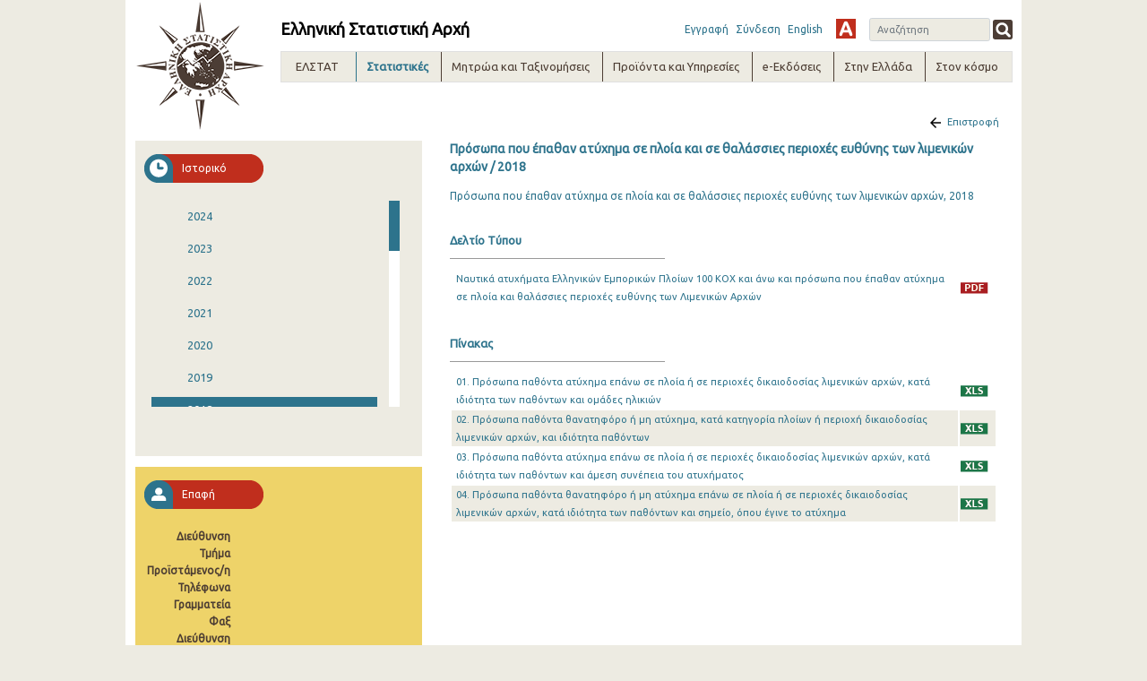

--- FILE ---
content_type: text/html;charset=UTF-8
request_url: https://www.statistics.gr/el/statistics/-/publication/SMA33/2018
body_size: 26200
content:
<!DOCTYPE html> <html class="ltr" dir="ltr" lang="el-GR"> <head> <title>Στατιστικές - ELSTAT</title> <!-- <script type="text/javascript" src="https://www.statistics.gr/o/elstat-theme/js/1.7.2.jquery.min.js"></script> <script type="text/javascript" src="https://www.statistics.gr/o/elstat-theme/js/bootstrap.min.js"></script> --> <meta content="initial-scale=1.0, width=device-width" name="viewport" /> <!-- <script type="text/javascript" src="https://www.statistics.gr/o/elstat-theme/js/html5shiv.min.js"></script> <script type="text/javascript" src="https://www.statistics.gr/o/elstat-theme/js/respond.min.js"></script> <script type="text/javascript" src="https://www.statistics.gr/o/elstat-theme/js/ever_combo-aui_depends.min.js"></script> <script type="text/javascript" src="https://www.statistics.gr/o/elstat-theme/js/ever-combo.min.js"></script> --> <meta content="text/html; charset=UTF-8" http-equiv="content-type" /> <script data-senna-track="permanent" src="/o/frontend-js-lodash-web/lodash/lodash.js" type="text/javascript"></script> <script data-senna-track="permanent" src="/o/frontend-js-lodash-web/lodash/util.js" type="text/javascript"></script> <link href="https://www.statistics.gr/o/dynamic-data-mapping-web/css/main.css?browserId=other&themeId=elstattheme_WAR_elstattheme&minifierType=css&languageId=el_GR&b=7102&t=1762246729984" rel="stylesheet" type = "text/css" /> <script data-senna-track="temporary" type="text/javascript">if(window.Analytics)window._com_liferay_document_library_analytics_isViewFileEntry=false;</script> <link href="https://www.statistics.gr/o/dynamic-data-mapping-form-builder/css/main.css?browserId=other&themeId=elstattheme_WAR_elstattheme&minifierType=css&languageId=el_GR&b=7102&t=1762246729984" rel="stylesheet" type = "text/css" /> <link href="https://www.statistics.gr/o/dynamic-data-mapping-form-renderer/css/main.css?browserId=other&themeId=elstattheme_WAR_elstattheme&minifierType=css&languageId=el_GR&b=7102&t=1762246729984" rel="stylesheet" type = "text/css" /> <link href="https://www.statistics.gr/o/elstat-theme/images/favicon.ico" rel="icon" /> <link data-senna-track="temporary" href="https://www.statistics.gr/statistics" rel="canonical" /> <link data-senna-track="temporary" href="https://www.statistics.gr/en/statistics" hreflang="en-US" rel="alternate" /> <link data-senna-track="temporary" href="https://www.statistics.gr/statistics" hreflang="x-default" rel="alternate" /> <link data-senna-track="temporary" href="https://www.statistics.gr/statistics" hreflang="el-GR" rel="alternate" /> <link class="lfr-css-file" data-senna-track="temporary" href="https://www.statistics.gr/o/elstat-theme/css/clay.css?browserId=other&amp;themeId=elstattheme_WAR_elstattheme&amp;minifierType=css&amp;languageId=el_GR&amp;b=7102&amp;t=1762246729984" id="liferayAUICSS" rel="stylesheet" type="text/css" /> <link data-senna-track="temporary" href="/o/frontend-css-web/main.css?browserId=other&amp;themeId=elstattheme_WAR_elstattheme&amp;minifierType=css&amp;languageId=el_GR&amp;b=7102&amp;t=1559639417920" id="liferayPortalCSS" rel="stylesheet" type="text/css" /> <link data-senna-track="temporary" href="/combo?browserId=other&amp;minifierType=&amp;themeId=elstattheme_WAR_elstattheme&amp;languageId=el_GR&amp;b=7102&amp;com_liferay_journal_content_web_portlet_JournalContentPortlet_INSTANCE_footercontent:%2Fcss%2Fmain.css&amp;com_liferay_portal_search_web_search_bar_portlet_SearchBarPortlet_INSTANCE_templateSearch:%2Fsearch%2Fbar%2Fcss%2Fmain.css&amp;com_liferay_product_navigation_product_menu_web_portlet_ProductMenuPortlet:%2Fcss%2Fmain.css&amp;contact_WAR_publicationsportlet:%2Fresources%2Fcss%2Fcontact.css&amp;description_WAR_publicationsportlet:%2Fresources%2Fcss%2Fdescription.css&amp;documents_WAR_publicationsportlet_INSTANCE_0qObWqzRnXSG:%2Fresources%2Fcss%2Fdocuments.css&amp;history_WAR_publicationsportlet:%2Fresources%2Fcss%2Fhistory.css&amp;t=1573221972000" id="a10feafa" rel="stylesheet" type="text/css" /> <script data-senna-track="temporary" type="text/javascript">var Liferay=Liferay||{};
Liferay.Browser={acceptsGzip:function(){return true},getMajorVersion:function(){return 131},getRevision:function(){return"537.36"},getVersion:function(){return"131.0"},isAir:function(){return false},isChrome:function(){return true},isEdge:function(){return false},isFirefox:function(){return false},isGecko:function(){return true},isIe:function(){return false},isIphone:function(){return false},isLinux:function(){return false},isMac:function(){return true},isMobile:function(){return false},isMozilla:function(){return false},
isOpera:function(){return false},isRtf:function(){return true},isSafari:function(){return true},isSun:function(){return false},isWebKit:function(){return true},isWindows:function(){return false}};Liferay.Data=Liferay.Data||{};Liferay.Data.ICONS_INLINE_SVG=true;Liferay.Data.NAV_SELECTOR="#navigation";Liferay.Data.NAV_SELECTOR_MOBILE="#navigationCollapse";Liferay.Data.isCustomizationView=function(){return false};Liferay.Data.notices=[null];
Liferay.PortletKeys={DOCUMENT_LIBRARY:"com_liferay_document_library_web_portlet_DLPortlet",DYNAMIC_DATA_MAPPING:"com_liferay_dynamic_data_mapping_web_portlet_DDMPortlet",ITEM_SELECTOR:"com_liferay_item_selector_web_portlet_ItemSelectorPortlet"};Liferay.PropsValues={JAVASCRIPT_SINGLE_PAGE_APPLICATION_TIMEOUT:0,NTLM_AUTH_ENABLED:false,UPLOAD_SERVLET_REQUEST_IMPL_MAX_SIZE:504857600};
Liferay.ThemeDisplay={getLayoutId:function(){return"10"},getLayoutRelativeControlPanelURL:function(){return"/el/group/guest/~/control_panel/manage?p_p_id\x3dcontact_WAR_publicationsportlet"},getLayoutRelativeURL:function(){return"/el/statistics"},getLayoutURL:function(){return"https://www.statistics.gr/el/statistics"},getParentLayoutId:function(){return"0"},isControlPanel:function(){return false},isPrivateLayout:function(){return"false"},isVirtualLayout:function(){return false},getBCP47LanguageId:function(){return"el-GR"},
getCanonicalURL:function(){return"https://www.statistics.gr/statistics"},getCDNBaseURL:function(){return"https://www.statistics.gr"},getCDNDynamicResourcesHost:function(){return""},getCDNHost:function(){return""},getCompanyGroupId:function(){return"20194"},getCompanyId:function(){return"20154"},getDefaultLanguageId:function(){return"el_GR"},getDoAsUserIdEncoded:function(){return""},getLanguageId:function(){return"el_GR"},getParentGroupId:function(){return"20181"},getPathContext:function(){return""},
getPathImage:function(){return"/image"},getPathJavaScript:function(){return"/o/frontend-js-web"},getPathMain:function(){return"/el/c"},getPathThemeImages:function(){return"https://www.statistics.gr/o/elstat-theme/images"},getPathThemeRoot:function(){return"/o/elstat-theme"},getPlid:function(){return"298348"},getPortalURL:function(){return"https://www.statistics.gr"},getScopeGroupId:function(){return"20181"},getScopeGroupIdOrLiveGroupId:function(){return"20181"},getSessionId:function(){return""},getSiteAdminURL:function(){return"https://www.statistics.gr/group/guest/~/control_panel/manage?p_p_lifecycle\x3d0\x26p_p_state\x3dmaximized\x26p_p_mode\x3dview"},
getSiteGroupId:function(){return"20181"},getURLControlPanel:function(){return"/el/group/control_panel?refererPlid\x3d298348"},getURLHome:function(){return"https://www.statistics.gr/home"},getUserEmailAddress:function(){return""},getUserId:function(){return"20158"},getUserName:function(){return""},isAddSessionIdToURL:function(){return false},isFreeformLayout:function(){return false},isImpersonated:function(){return false},isSignedIn:function(){return false},isStateExclusive:function(){return false},
isStateMaximized:function(){return false},isStatePopUp:function(){return false}};var themeDisplay=Liferay.ThemeDisplay;
Liferay.AUI={getAvailableLangPath:function(){return"available_languages.jsp?browserId\x3dother\x26themeId\x3delstattheme_WAR_elstattheme\x26colorSchemeId\x3d01\x26minifierType\x3djs\x26languageId\x3del_GR\x26b\x3d7102\x26t\x3d1559639419760"},getCombine:function(){return true},getComboPath:function(){return"/combo/?browserId\x3dother\x26minifierType\x3d\x26languageId\x3del_GR\x26b\x3d7102\x26t\x3d1559639419760\x26"},getDateFormat:function(){return"%d/%m/%Y"},getEditorCKEditorPath:function(){return"/o/frontend-editor-ckeditor-web"},
getFilter:function(){var filter="raw";filter="min";return filter},getFilterConfig:function(){var instance=this;var filterConfig=null;if(!instance.getCombine())filterConfig={replaceStr:".js"+instance.getStaticResourceURLParams(),searchExp:"\\.js$"};return filterConfig},getJavaScriptRootPath:function(){return"/o/frontend-js-web"},getLangPath:function(){return"aui_lang.jsp?browserId\x3dother\x26themeId\x3delstattheme_WAR_elstattheme\x26colorSchemeId\x3d01\x26minifierType\x3djs\x26languageId\x3del_GR\x26b\x3d7102\x26t\x3d1559639419760"},
getPortletRootPath:function(){return"/html/portlet"},getStaticResourceURLParams:function(){return"?browserId\x3dother\x26minifierType\x3d\x26languageId\x3del_GR\x26b\x3d7102\x26t\x3d1559639419760"}};Liferay.authToken="RjboAsKP";Liferay.currentURL="/el/statistics/-/publication/SMA33/2018";Liferay.currentURLEncoded="%2Fel%2Fstatistics%2F-%2Fpublication%2FSMA33%2F2018";</script> <script src="/o/js_loader_modules?t=1762246729984" type="text/javascript"></script> <script data-senna-track="permanent" src="https://www.statistics.gr/combo?browserId=other&minifierType=js&languageId=el_GR&b=7102&t=1559639419760&/o/frontend-js-web/jquery/jquery.js&/o/frontend-js-web/clay/popper.js&/o/frontend-js-web/clay/bootstrap.js&/o/frontend-js-web/loader/config.js&/o/frontend-js-web/loader/loader.js&/o/frontend-js-web/aui/aui/aui.js&/o/frontend-js-web/aui/aui-base-html5-shiv/aui-base-html5-shiv.js&/o/frontend-js-web/liferay/browser_selectors.js&/o/frontend-js-web/liferay/modules.js&/o/frontend-js-web/liferay/aui_sandbox.js&/o/frontend-js-web/clay/collapsible-search.js&/o/frontend-js-web/clay/side-navigation.js&/o/frontend-js-web/jquery/fm.js&/o/frontend-js-web/jquery/form.js&/o/frontend-js-web/misc/svg4everybody.js&/o/frontend-js-web/aui/arraylist-add/arraylist-add.js&/o/frontend-js-web/aui/arraylist-filter/arraylist-filter.js&/o/frontend-js-web/aui/arraylist/arraylist.js&/o/frontend-js-web/aui/array-extras/array-extras.js&/o/frontend-js-web/aui/array-invoke/array-invoke.js&/o/frontend-js-web/aui/attribute-base/attribute-base.js&/o/frontend-js-web/aui/attribute-complex/attribute-complex.js&/o/frontend-js-web/aui/attribute-core/attribute-core.js&/o/frontend-js-web/aui/attribute-observable/attribute-observable.js&/o/frontend-js-web/aui/attribute-extras/attribute-extras.js&/o/frontend-js-web/aui/base-base/base-base.js&/o/frontend-js-web/aui/base-pluginhost/base-pluginhost.js&/o/frontend-js-web/aui/classnamemanager/classnamemanager.js&/o/frontend-js-web/aui/datatype-xml-format/datatype-xml-format.js&/o/frontend-js-web/aui/datatype-xml-parse/datatype-xml-parse.js&/o/frontend-js-web/aui/dom-base/dom-base.js&/o/frontend-js-web/aui/dom-core/dom-core.js&/o/frontend-js-web/aui/dom-screen/dom-screen.js&/o/frontend-js-web/aui/dom-style/dom-style.js&/o/frontend-js-web/aui/event-base/event-base.js&/o/frontend-js-web/aui/event-custom-base/event-custom-base.js&/o/frontend-js-web/aui/event-custom-complex/event-custom-complex.js&/o/frontend-js-web/aui/event-delegate/event-delegate.js&/o/frontend-js-web/aui/event-focus/event-focus.js" type = "text/javascript"></script> <script data-senna-track="permanent" src="https://www.statistics.gr/combo?browserId=other&minifierType=js&languageId=el_GR&b=7102&t=1559639419760&/o/frontend-js-web/aui/event-hover/event-hover.js&/o/frontend-js-web/aui/event-key/event-key.js&/o/frontend-js-web/aui/event-mouseenter/event-mouseenter.js&/o/frontend-js-web/aui/event-mousewheel/event-mousewheel.js&/o/frontend-js-web/aui/event-outside/event-outside.js&/o/frontend-js-web/aui/event-resize/event-resize.js&/o/frontend-js-web/aui/event-simulate/event-simulate.js&/o/frontend-js-web/aui/event-synthetic/event-synthetic.js&/o/frontend-js-web/aui/intl/intl.js&/o/frontend-js-web/aui/io-base/io-base.js&/o/frontend-js-web/aui/io-form/io-form.js&/o/frontend-js-web/aui/io-queue/io-queue.js&/o/frontend-js-web/aui/io-upload-iframe/io-upload-iframe.js&/o/frontend-js-web/aui/io-xdr/io-xdr.js&/o/frontend-js-web/aui/json-parse/json-parse.js&/o/frontend-js-web/aui/json-stringify/json-stringify.js&/o/frontend-js-web/aui/node-base/node-base.js&/o/frontend-js-web/aui/node-core/node-core.js&/o/frontend-js-web/aui/node-event-delegate/node-event-delegate.js&/o/frontend-js-web/aui/node-event-simulate/node-event-simulate.js&/o/frontend-js-web/aui/node-focusmanager/node-focusmanager.js&/o/frontend-js-web/aui/node-pluginhost/node-pluginhost.js&/o/frontend-js-web/aui/node-screen/node-screen.js&/o/frontend-js-web/aui/node-style/node-style.js&/o/frontend-js-web/aui/oop/oop.js&/o/frontend-js-web/aui/plugin/plugin.js&/o/frontend-js-web/aui/pluginhost-base/pluginhost-base.js&/o/frontend-js-web/aui/pluginhost-config/pluginhost-config.js&/o/frontend-js-web/aui/querystring-stringify-simple/querystring-stringify-simple.js&/o/frontend-js-web/aui/queue-promote/queue-promote.js&/o/frontend-js-web/aui/selector-css2/selector-css2.js&/o/frontend-js-web/aui/selector-css3/selector-css3.js&/o/frontend-js-web/aui/selector-native/selector-native.js&/o/frontend-js-web/aui/selector/selector.js&/o/frontend-js-web/aui/widget-base/widget-base.js&/o/frontend-js-web/aui/widget-htmlparser/widget-htmlparser.js&/o/frontend-js-web/aui/widget-skin/widget-skin.js" type = "text/javascript"></script> <script data-senna-track="permanent" src="https://www.statistics.gr/combo?browserId=other&minifierType=js&languageId=el_GR&b=7102&t=1559639419760&/o/frontend-js-web/aui/widget-uievents/widget-uievents.js&/o/frontend-js-web/aui/yui-throttle/yui-throttle.js&/o/frontend-js-web/aui/aui-base-core/aui-base-core.js&/o/frontend-js-web/aui/aui-base-lang/aui-base-lang.js&/o/frontend-js-web/aui/aui-classnamemanager/aui-classnamemanager.js&/o/frontend-js-web/aui/aui-component/aui-component.js&/o/frontend-js-web/aui/aui-debounce/aui-debounce.js&/o/frontend-js-web/aui/aui-delayed-task-deprecated/aui-delayed-task-deprecated.js&/o/frontend-js-web/aui/aui-event-base/aui-event-base.js&/o/frontend-js-web/aui/aui-event-input/aui-event-input.js&/o/frontend-js-web/aui/aui-form-validator/aui-form-validator.js&/o/frontend-js-web/aui/aui-node-base/aui-node-base.js&/o/frontend-js-web/aui/aui-node-html5/aui-node-html5.js&/o/frontend-js-web/aui/aui-selector/aui-selector.js&/o/frontend-js-web/aui/aui-timer/aui-timer.js&/o/frontend-js-web/liferay/dependency.js&/o/frontend-js-web/liferay/dom_task_runner.js&/o/frontend-js-web/liferay/events.js&/o/frontend-js-web/liferay/language.js&/o/frontend-js-web/liferay/lazy_load.js&/o/frontend-js-web/liferay/liferay.js&/o/frontend-js-web/liferay/util.js&/o/frontend-js-web/liferay/global.bundle.js&/o/frontend-js-web/liferay/portal.js&/o/frontend-js-web/liferay/portlet.js&/o/frontend-js-web/liferay/workflow.js&/o/frontend-js-web/liferay/address.js&/o/frontend-js-web/liferay/form.js&/o/frontend-js-web/liferay/form_placeholders.js&/o/frontend-js-web/liferay/icon.js&/o/frontend-js-web/liferay/menu.js&/o/frontend-js-web/liferay/notice.js&/o/frontend-js-web/liferay/poller.js&/o/frontend-js-web/aui/async-queue/async-queue.js&/o/frontend-js-web/aui/base-build/base-build.js&/o/frontend-js-web/aui/cookie/cookie.js&/o/frontend-js-web/aui/event-touch/event-touch.js&/o/frontend-js-web/aui/overlay/overlay.js&/o/frontend-js-web/aui/querystring-stringify/querystring-stringify.js&/o/frontend-js-web/aui/widget-child/widget-child.js" type = "text/javascript"></script> <script data-senna-track="permanent" src="https://www.statistics.gr/combo?browserId=other&minifierType=js&languageId=el_GR&b=7102&t=1559639419760&/o/frontend-js-web/aui/widget-position-align/widget-position-align.js&/o/frontend-js-web/aui/widget-position-constrain/widget-position-constrain.js&/o/frontend-js-web/aui/widget-position/widget-position.js&/o/frontend-js-web/aui/widget-stack/widget-stack.js&/o/frontend-js-web/aui/widget-stdmod/widget-stdmod.js&/o/frontend-js-web/aui/aui-aria/aui-aria.js&/o/frontend-js-web/aui/aui-io-plugin-deprecated/aui-io-plugin-deprecated.js&/o/frontend-js-web/aui/aui-io-request/aui-io-request.js&/o/frontend-js-web/aui/aui-loading-mask-deprecated/aui-loading-mask-deprecated.js&/o/frontend-js-web/aui/aui-overlay-base-deprecated/aui-overlay-base-deprecated.js&/o/frontend-js-web/aui/aui-overlay-context-deprecated/aui-overlay-context-deprecated.js&/o/frontend-js-web/aui/aui-overlay-manager-deprecated/aui-overlay-manager-deprecated.js&/o/frontend-js-web/aui/aui-overlay-mask-deprecated/aui-overlay-mask-deprecated.js&/o/frontend-js-web/aui/aui-parse-content/aui-parse-content.js&/o/frontend-js-web/liferay/layout_exporter.js&/o/frontend-js-web/liferay/session.js&/o/frontend-js-web/liferay/deprecated.js" type = "text/javascript"></script> <script src="/o/js_bundle_config?t=1762246730030" type="text/javascript"></script> <script data-senna-track="temporary" type="text/javascript"></script> <script data-senna-track="permanent" type="text/javascript">window.onload=function(){var $scrollbar=document.getElementById("_history_WAR_publicationsportlet_:historyForm:scrollbar");console.log($scrollbar);tinyscrollbar($scrollbar,{sizethumb:20,wheelSpeed:200})};</script><script data-senna-track="permanent" type="text/javascript"></script> <link class="lfr-css-file" data-senna-track="temporary" href="https://www.statistics.gr/o/elstat-theme/css/main.css?browserId=other&amp;themeId=elstattheme_WAR_elstattheme&amp;minifierType=css&amp;languageId=el_GR&amp;b=7102&amp;t=1762246729984" id="liferayThemeCSS" rel="stylesheet" type="text/css" /> <style data-senna-track="temporary" type="text/css">.portlet-borderless.description-portlet .publicationTitle{margin:0;padding:0 0 0 15px;background:0;border-bottom:0}.portlet-borderless.description-portlet .publicationDesc{padding:10px 15px 0 15px}@media(max-width:768px){.portlet-borderless.description-portlet{margin-top:40px}}</style> <script type="text/javascript">Liferay.Loader.require("frontend-js-spa-web@2.0.15/liferay/init.es",function(frontendJsSpaWeb2015LiferayInitEs){(function(){var frontendJsSpaWebLiferayInitEs=frontendJsSpaWeb2015LiferayInitEs;(function(){var $=AUI.$;var _=AUI._;Liferay.SPA=Liferay.SPA||{};Liferay.SPA.cacheExpirationTime=-1;Liferay.SPA.clearScreensCache=false;Liferay.SPA.debugEnabled=false;Liferay.SPA.excludedPaths=["/documents","/image"];Liferay.SPA.loginRedirect="";Liferay.SPA.navigationExceptionSelectors=':not([target\x3d"_blank"]):not([data-senna-off]):not([data-resource-href]):not([data-cke-saved-href]):not([data-cke-saved-href])';
Liferay.SPA.requestTimeout=0;Liferay.SPA.userNotification={message:"\u03a6\u03b1\u03af\u03bd\u03b5\u03c4\u03b1\u03b9 \u03cc\u03c4\u03b9 \u03b1\u03c5\u03c4\u03cc \u03c3\u03c5\u03bc\u03b2\u03b1\u03af\u03bd\u03b5\u03b9 \u03c0\u03b5\u03c1\u03b9\u03c3\u03c3\u03cc\u03c4\u03b5\u03c1\u03bf \u03b1\u03c0\u03cc \u03c4\u03bf \u03b1\u03bd\u03b1\u03bc\u03b5\u03bd\u03cc\u03bc\u03b5\u03bd\u03bf.",timeout:3E4,title:"\u03a9\u03c7"};frontendJsSpaWebLiferayInitEs.default.init(function(app){app.setPortletsBlacklist({"com_liferay_site_navigation_directory_web_portlet_SitesDirectoryPortlet":true,
"com_liferay_nested_portlets_web_portlet_NestedPortletsPortlet":true,"com_liferay_login_web_portlet_LoginPortlet":true,"com_liferay_login_web_portlet_FastLoginPortlet":true});app.setValidStatusCodes([221,490,494,499,491,492,493,495,220])})})()})()},function(error){console.error(error)});</script><link data-senna-track="permanent" href="https://www.statistics.gr/combo?browserId=other&minifierType=css&languageId=el_GR&b=7102&t=1559639433661&/o/product-navigation-simulation-theme-contributor/css/simulation_panel.css&/o/product-navigation-product-menu-theme-contributor/product_navigation_product_menu.css&/o/product-navigation-control-menu-theme-contributor/product_navigation_control_menu.css" rel="stylesheet" type = "text/css" /> <script data-senna-track="permanent" src="https://www.statistics.gr/combo?browserId=other&minifierType=js&languageId=el_GR&b=7102&t=1559639433661&/o/product-navigation-control-menu-theme-contributor/product_navigation_control_menu.js" type = "text/javascript"></script> <script type="text/javascript">Liferay.on("ddmFieldBlur",function(event){if(window.Analytics)Analytics.send("fieldBlurred","Form",{fieldName:event.fieldName,focusDuration:event.focusDuration,formId:event.formId,page:event.page-1})});Liferay.on("ddmFieldFocus",function(event){if(window.Analytics)Analytics.send("fieldFocused","Form",{fieldName:event.fieldName,formId:event.formId,page:event.page-1})});
Liferay.on("ddmFormPageShow",function(event){if(window.Analytics)Analytics.send("pageViewed","Form",{formId:event.formId,page:event.page,title:event.title})});Liferay.on("ddmFormSubmit",function(event){if(window.Analytics)Analytics.send("formSubmitted","Form",{formId:event.formId})});Liferay.on("ddmFormView",function(event){if(window.Analytics)Analytics.send("formViewed","Form",{formId:event.formId,title:event.title})});</script> <script type="text/javascript" src="https://www.statistics.gr/o/elstat-theme/js/vcube.dist.js"></script> <link rel="alternate stylesheet" type="text/css" title="highContrast" href="https://www.statistics.gr/o/elstat-theme/css/highContrast.css" disabled="true" /> <link href="https://fonts.googleapis.com/css?family=Ubuntu" rel="stylesheet" /> </head> <body class=" controls-visible yui3-skin-sam guest-site signed-out public-page site"> <nav class="quick-access-nav" id="numb_quickAccessNav"> <h1 class="hide-accessible">Περιήγηση</h1> <ul> <li><a href="#main-content">Μετάβαση στο περιεχόμενο</a></li> </ul> </nav> <div class="container-fluid" id="wrapper"> <header id="banner" role="banner"> <div id="elstatHeader" class="container-fluid"> <div class="row-fluid"> <div id="elstatLogo" class="col-sm-12 col-md-2"> <a href="/el/home"> <img class="logo" src="https://www.statistics.gr/o/elstat-theme/images/elstat_logo.png" /> </a> </div> <div id="headerWrapper" class="col-sm-12 col-md-10"> <div id="headertoprow" class="row"> <div id="elstatTitle"> <h1 class="title">Ελληνική Στατιστική Αρχή</h1> </div> <div id="search"> <div class="portlet-boundary portlet-boundary_com_liferay_portal_search_web_portlet_SearchPortlet_ portlet-static portlet-static-end portlet-borderless portlet-search " id="p_p_id_com_liferay_portal_search_web_portlet_SearchPortlet_INSTANCE_3_" > <span id="p_com_liferay_portal_search_web_portlet_SearchPortlet_INSTANCE_3"></span> <section class="portlet" id="portlet_com_liferay_portal_search_web_portlet_SearchPortlet_INSTANCE_3"> <div class="portlet-content"> <div class="autofit-float autofit-row portlet-header"> <!-- <div class="autofit-col autofit-col-expand"> <h2 class="portlet-title-text">Αναζήτηση</h2> </div> --> <div class="portlet-title"> <div class="portletTitleIconContainer"></div> <div class="portletTitleText"> <span class="portlet-title-text">Αναζήτηση</span> </div> <div class="portletTitleCircularIcon"></div> </div> <div class="autofit-col autofit-col-end"> <div class="autofit-section"> </div> </div> </div> <div class=" portlet-content-container" > <div class="portlet-body"> <form action="https://www.statistics.gr:443/el/statistics?p_p_id=com_liferay_portal_search_web_portlet_SearchPortlet_INSTANCE_3&amp;p_p_lifecycle=0&amp;p_p_state=maximized&amp;p_p_mode=view&amp;_com_liferay_portal_search_web_portlet_SearchPortlet_INSTANCE_3_mvcPath=%2Fsearch.jsp&amp;_com_liferay_portal_search_web_portlet_SearchPortlet_INSTANCE_3_redirect=https%3A%2F%2Fwww.statistics.gr%3A443%2Fel%2Fstatistics%3Fp_p_id%3Dcom_liferay_portal_search_web_portlet_SearchPortlet_INSTANCE_3%26p_p_lifecycle%3D0%26p_p_state%3Dnormal%26p_p_mode%3Dview" class="form " data-fm-namespace="_com_liferay_portal_search_web_portlet_SearchPortlet_INSTANCE_3_" id="_com_liferay_portal_search_web_portlet_SearchPortlet_INSTANCE_3_fm" method="get" name="_com_liferay_portal_search_web_portlet_SearchPortlet_INSTANCE_3_fm" > <fieldset class="input-container" disabled="disabled"> <input  class="field form-control"  id="_com_liferay_portal_search_web_portlet_SearchPortlet_INSTANCE_3_formDate"    name="_com_liferay_portal_search_web_portlet_SearchPortlet_INSTANCE_3_formDate"     type="hidden" value="1765362224692"   /> <input name="p_p_id" type="hidden" value="com_liferay_portal_search_web_portlet_SearchPortlet_INSTANCE_3" /><input name="p_p_lifecycle" type="hidden" value="0" /><input name="p_p_state" type="hidden" value="maximized" /><input name="p_p_mode" type="hidden" value="view" /><input name="_com_liferay_portal_search_web_portlet_SearchPortlet_INSTANCE_3_mvcPath" type="hidden" value="/search.jsp" /><input name="_com_liferay_portal_search_web_portlet_SearchPortlet_INSTANCE_3_redirect" type="hidden" value="https://www.statistics.gr:443/el/statistics?p_p_id=com_liferay_portal_search_web_portlet_SearchPortlet_INSTANCE_3&amp;p_p_lifecycle=0&amp;p_p_state=normal&amp;p_p_mode=view" /> <fieldset class="fieldset " ><div class=""> <div class="form-group form-group-inline input-text-wrapper"> <input  class="field search-input search-portlet-keywords-input form-control"  id="_com_liferay_portal_search_web_portlet_SearchPortlet_INSTANCE_3_keywords"    name="_com_liferay_portal_search_web_portlet_SearchPortlet_INSTANCE_3_keywords"   placeholder="Αναζήτηση" title="Αναζήτηση" type="text" value=""  size="30"  /> </div> <input  class="field form-control"  id="_com_liferay_portal_search_web_portlet_SearchPortlet_INSTANCE_3_scope"    name="_com_liferay_portal_search_web_portlet_SearchPortlet_INSTANCE_3_scope"     type="hidden" value="this-site"   /> <div class="lfr-ddm-field-group lfr-ddm-field-group-inline field-wrapper" > <button class="btn btn-light btn-unstyled" onclick="_com_liferay_portal_search_web_portlet_SearchPortlet_INSTANCE_3_search();" type="submit"> <span class="icon-monospaced" > <span id="qfkd____"><svg class="lexicon-icon lexicon-icon-search" focusable="false" role="img" title="" ><use data-href="https://www.statistics.gr/o/elstat-theme/images/lexicon/icons.svg#search"></use><title>search</title></svg></span> <span class="taglib-text hide-accessible">null</span> </span> </button> </div> </div></fieldset> <script type="text/javascript">window._com_liferay_portal_search_web_portlet_SearchPortlet_INSTANCE_3_search=function(){var keywords=document._com_liferay_portal_search_web_portlet_SearchPortlet_INSTANCE_3_fm._com_liferay_portal_search_web_portlet_SearchPortlet_INSTANCE_3_keywords.value;keywords=keywords.replace(/^\s+|\s+$/,"");if(keywords!="")submitForm(document._com_liferay_portal_search_web_portlet_SearchPortlet_INSTANCE_3_fm)};</script> </fieldset> </form> <script type="text/javascript">AUI().use("liferay-form",function(A){(function(){var $=AUI.$;var _=AUI._;Liferay.Form.register({id:"_com_liferay_portal_search_web_portlet_SearchPortlet_INSTANCE_3_fm",fieldRules:[],onSubmit:function(event){_com_liferay_portal_search_web_portlet_SearchPortlet_INSTANCE_3_search();event.preventDefault()},validateOnBlur:true});var onDestroyPortlet=function(event){if(event.portletId==="com_liferay_portal_search_web_portlet_SearchPortlet_INSTANCE_3")delete Liferay.Form._INSTANCES["_com_liferay_portal_search_web_portlet_SearchPortlet_INSTANCE_3_fm"]};
Liferay.on("destroyPortlet",onDestroyPortlet);A.all("#_com_liferay_portal_search_web_portlet_SearchPortlet_INSTANCE_3_fm .input-container").removeAttribute("disabled");Liferay.fire("_com_liferay_portal_search_web_portlet_SearchPortlet_INSTANCE_3_formReady",{formName:"_com_liferay_portal_search_web_portlet_SearchPortlet_INSTANCE_3_fm"})})()});</script> </div> </div> </div> </section> </div> </div> <div id="smallMenu"> <a href="/auth/register.jsf" target="_blank">Εγγραφή</a> <a href="https://www.statistics.gr/el/c/portal/login?p_l_id=298348">Σύνδεση</a> <div id="elstatLangChanger"> <a class="reload-url" href="/en/statistics/-/publication/SMA33/2018">English</a> </div> <a href="#" id="highContrast" title="High Contrast" onclick="switch_style('highContrast');return false;" name="theme" class="highContrast"></a> </div> </div> <div id="elstatNavMenu" class="row"> <ul aria-label="#language("site-pages")" class="navTopMenu" role="menubar"> <li class="navTopMenu level1 " id="layout_124" nav_item_attr_selected role="presentation"> <div class="menuHeader">ΕΛΣΤΑΤ</div> <div class="navMenuWrapper"> <ul class="navMenuContent" role="menu"> <li class="false navTopMenu level2" id="layout_18"> <a class="" aria-labelledby="layout_18" href="https://www.statistics.gr/el/mission" role="menuitem"> Αποστολή</a> </li> <li class="false navTopMenu level2" id="layout_19"> <a class="" aria-labelledby="layout_19" href="https://www.statistics.gr/el/overview" role="menuitem"> Παρουσίαση</a> </li> <li class="false navTopMenu level2" id="layout_20"> <a class="" aria-labelledby="layout_20" href="https://www.statistics.gr/el/history" role="menuitem"> Ιστορική ανασκόπηση</a> </li> <li class="false navTopMenu level2" id="layout_21"> <a class="" aria-labelledby="layout_21" href="https://www.statistics.gr/el/legal-framework" role="menuitem"> Θεσμικό Πλαίσιο</a> </li> <li class="false navTopMenu level2" id="layout_190"> <a class="" aria-labelledby="layout_190" href="https://www.statistics.gr/el/elstat-president" role="menuitem"> Διαδικασία επιλογής Προέδρου ΕΛΣΤΑΤ</a> </li> <li class="false navTopMenu level2" id="layout_529"> <a class="" aria-labelledby="layout_529" href="https://www.statistics.gr/el/organisation-chart" role="menuitem"> Οργανόγραμμα</a> </li> <li class="false navTopMenu level2" id="layout_22"> <a class="" aria-labelledby="layout_22" href="https://www.statistics.gr/el/who-does-what" role="menuitem"> Ποιος κάνει τι</a> </li> <li class="false navTopMenu level2" id="layout_23"> <a class="" aria-labelledby="layout_23" href="https://www.statistics.gr/el/policies" role="menuitem"> Πολιτικές</a> </li> <li class="false navTopMenu level2" id="layout_724"> <a class="" aria-labelledby="layout_724" href="https://www.statistics.gr/el/privpol" role="menuitem"> Προστασία Προσωπικών Δεδομένων</a> </li> </ul> <ul class="navMenuContent" role="menu"> <li class="false navTopMenu level2" id="layout_24"> <a class="" aria-labelledby="layout_24" href="https://www.statistics.gr/el/statistical-confidentiality" role="menuitem"> Στατιστικό απόρρητο</a> </li> <li class="false navTopMenu level2" id="layout_25"> <a class="" aria-labelledby="layout_25" href="https://www.statistics.gr/el/programmes-and-reports" role="menuitem"> Προγράμματα και Εκθέσεις</a> </li> <li class="false navTopMenu level2" id="layout_26"> <a class="" aria-labelledby="layout_26" href="https://www.statistics.gr/el/financial-info" role="menuitem"> Οικονομικά Στοιχεία</a> </li> <li class="false navTopMenu level2" id="layout_27"> <a class="" aria-labelledby="layout_27" href="https://www.statistics.gr/el/tenders" role="menuitem"> Προκηρύξεις</a> </li> </ul> <ul class="navMenuContent" role="menu"> <li class="false navTopMenu level2" id="layout_82"> <a class="" aria-labelledby="layout_82" href="https://www.statistics.gr/el/statistical-interviewers" role="menuitem"> ΙΔΙΩΤΕΣ ΣΥΝΕΡΓΑΤΕΣ (ΙΣ)</a> </li> <ul class="navMenuContent" role="menu"> <li class="false navTopMenu level3" id="layout_84"> <a class="" aria-labelledby="layout_84" href="https://www.statistics.gr/el/statistical-interviewers-decisions" role="menuitem"> Αποφάσεις Ορισμού Ιδιωτών Συνεργατών (ΙΣ)</a> </li> <li class="false navTopMenu level3" id="layout_86"> <a class="" aria-labelledby="layout_86" href="https://www.statistics.gr/el/statistical-interviewers-selection" role="menuitem"> Διαδικασία Επιλογής Ιδιωτών Συνεργατών (ΙΣ)</a> </li> </ul> </ul> </div> </li> <li class="navTopMenu level1 selected" id="layout_10" nav_item_attr_selected role="presentation"> <div class="menuHeader">Στατιστικές</div> <div class="navMenuWrapper"> <ul class="navMenuContent" role="menu"> <li class="false navTopMenu level2" id="layout_30"> <a class="" aria-labelledby="layout_30" href="https://www.statistics.gr/el/statistics/eco" role="menuitem"> Οικονομία, Δείκτες</a> </li> <li class="false navTopMenu level2" id="layout_122"> <a class="" aria-labelledby="layout_122" href="https://www.statistics.gr/el/statistics/pop" role="menuitem"> Πληθυσμός και Κοινωνικές Συνθήκες</a> </li> <li class="false navTopMenu level2" id="layout_32"> <a class="" aria-labelledby="layout_32" href="https://www.statistics.gr/el/statistics/agr" role="menuitem"> Γεωργία, Κτηνοτροφία, Αλιεία</a> </li> <li class="false navTopMenu level2" id="layout_33"> <a class="" aria-labelledby="layout_33" href="https://www.statistics.gr/el/statistics/ind" role="menuitem"> Βιομηχανία, Εμπόριο, Υπηρεσίες, Μεταφορές</a> </li> <li class="false navTopMenu level2" id="layout_34"> <a class="" aria-labelledby="layout_34" href="https://www.statistics.gr/el/statistics/env" role="menuitem"> Περιβάλλον και Ενέργεια</a> </li> <li class="false navTopMenu level2" id="layout_35"> <a class="" aria-labelledby="layout_35" href="https://www.statistics.gr/el/statistics/itr" role="menuitem"> Διεθνές Εμπόριο Αγαθών</a> </li> <li class="false navTopMenu level2" id="layout_759"> <a class="" aria-labelledby="layout_759" href="https://www.statistics.gr/el/exp-stats-fin" role="menuitem"> Πειραματικές Στατιστικές</a> </li> </ul> <ul class="navMenuContent" role="menu"> <li class="false navTopMenu level2" id="layout_36"> <a class="" aria-labelledby="layout_36" href="https://www.statistics.gr/el/general-genuses-of-buildings-2011" role="menuitem"> Γενικές Απογραφές Κτιρίων και Πληθυσμού-Κατοικιών 2011</a> </li> <li class="false navTopMenu level2" id="layout_705"> <a class="" aria-labelledby="layout_705" href="https://www.statistics.gr/el/agricultural-census-2021" role="menuitem"> Απογραφή Γεωργίας &#8211; Κτηνοτροφίας 2021</a> </li> <li class="false navTopMenu level2" id="layout_751"> <a class="" aria-labelledby="layout_751" href="https://www.statistics.gr/el/cens-build-2021" role="menuitem"> Απογραφή Κτιρίων 2021</a> </li> <li class="false navTopMenu level2" id="layout_752"> <a class="" aria-labelledby="layout_752" href="https://www.statistics.gr/el/cens-pop-2021" role="menuitem"> Απογραφή Πληθυσμού-Κατοικιών 2021</a> </li> <li class="false navTopMenu level2" id="layout_1043"> <a class="" aria-labelledby="layout_1043" href="https://www.statistics.gr/el/diar-fss-2023" role="menuitem"> Διάρθρωση Γεωργικών και Κτηνοτροφικών Εκμεταλλεύσεων 2023</a> </li> </ul> <ul class="navMenuContent" role="menu"> <li class="false navTopMenu level2" id="layout_38"> <a class="" aria-labelledby="layout_38" href="https://www.statistics.gr/el/calendar" role="menuitem"> Ημερολόγιο Ανακοινώσεων</a> </li> <li class="false navTopMenu level2" id="layout_39"> <a class="" aria-labelledby="layout_39" href="https://www.statistics.gr/el/scheduledrevisions" role="menuitem"> Κατάλογος προγραμματισμένων αναθεωρήσεων</a> </li> <li class="false navTopMenu level2" id="layout_41"> <a class="" aria-labelledby="layout_41" target="_blank" href="http://www.statistics.gr/sdds/" role="menuitem"> SDDS - Οικονομικά και Χρηματοπιστωτικά δεδομένα</a> </li> <li class="false navTopMenu level2" id="layout_163"> <a class="" aria-labelledby="layout_163" href="https://www.statistics.gr/el/data-visualizations" role="menuitem"> Data visualisations</a> </li> <ul class="navMenuContent" role="menu"> <li class="false navTopMenu level3" id="layout_213"> <a class="" aria-labelledby="layout_213" href="https://www.statistics.gr/el/elstat-maps-geo" role="menuitem"> Διαδραστικοί χάρτες</a> </li> <li class="false navTopMenu level3" id="layout_217"> <a class="" aria-labelledby="layout_217" href="https://www.statistics.gr/el/estat-visualisations" role="menuitem"> Eurostat visualisations</a> </li> <li class="false navTopMenu level3" id="layout_212"> <a class="" aria-labelledby="layout_212" href="https://www.statistics.gr/el/elstat-infographics" role="menuitem"> Infographics</a> </li> </ul> </ul> </div> </li> <li class="navTopMenu level1 " id="layout_11" nav_item_attr_selected role="presentation"> <div class="menuHeader">Μητρώα και Ταξινομήσεις</div> <div class="navMenuWrapper"> <ul class="navMenuContent" role="menu"> <li class="false navTopMenu level2" id="layout_42"> <a class="" aria-labelledby="layout_42" href="https://www.statistics.gr/el/registers" role="menuitem"> Μητρώα</a> </li> <ul class="navMenuContent" role="menu"> <li class="false navTopMenu level3" id="layout_137"> <a class="" aria-labelledby="layout_137" href="https://www.statistics.gr/el/bussines_registries" role="menuitem"> Μητρώα Επιχειρήσεων</a> </li> <li class="false navTopMenu level3" id="layout_138"> <a class="" aria-labelledby="layout_138" href="https://www.statistics.gr/el/register-general-government-entities" role="menuitem"> Μητρώο Φορέων Γενικής Κυβέρνησης</a> </li> <li class="false navTopMenu level3" id="layout_174"> <a class="" aria-labelledby="layout_174" href="https://www.statistics.gr/el/esa-2010" role="menuitem"> ESA 2010</a> </li> <li class="false navTopMenu level3" id="layout_139"> <a class="" aria-labelledby="layout_139" target ="_blank" href="http://www.statistics.gr/statistics/-/publication/SMD02/-" role="menuitem"> Διοικητικές Μεταβολές</a> </li> <li class="false navTopMenu level3" id="layout_140"> <a class="" aria-labelledby="layout_140" target ="_blank" href="/statistics/-/publication/SKA01/-" role="menuitem"> Μητρώο Δήμων, Κοινοτήτων &amp; Οικισμών</a> </li> </ul> </ul> <ul class="navMenuContent" role="menu"> <li class="false navTopMenu level2" id="layout_43"> <a class="" aria-labelledby="layout_43" href="https://www.statistics.gr/el/classifications" role="menuitem"> Ταξινομήσεις</a> </li> <ul class="navMenuContent" role="menu"> <li class="false navTopMenu level3" id="layout_191"> <a class="" aria-labelledby="layout_191" href="https://www.statistics.gr/el/consumption" role="menuitem"> Ατομική Κατανάλωση</a> </li> <li class="false navTopMenu level3" id="layout_192"> <a class="" aria-labelledby="layout_192" href="https://www.statistics.gr/el/industrial-products" role="menuitem"> Βιομηχανικά Προϊόντα</a> </li> <li class="false navTopMenu level3" id="layout_193"> <a class="" aria-labelledby="layout_193" href="https://www.statistics.gr/el/occupation" role="menuitem"> Επαγγέλματα</a> </li> <li class="false navTopMenu level3" id="layout_194"> <a class="" aria-labelledby="layout_194" href="https://www.statistics.gr/el/transportation" role="menuitem"> Μεταφορές</a> </li> <li class="false navTopMenu level3" id="layout_195"> <a class="" aria-labelledby="layout_195" href="https://www.statistics.gr/el/economic-activities" role="menuitem"> Οικονομικές δραστηριότητες</a> </li> <li class="false navTopMenu level3" id="layout_196"> <a class="" aria-labelledby="layout_196" href="https://www.statistics.gr/el/environment" role="menuitem"> Περιβάλλον</a> </li> <li class="false navTopMenu level3" id="layout_463"> <a class="" aria-labelledby="layout_463" href="https://www.statistics.gr/el/health" role="menuitem"> Υγεία</a> </li> <li class="false navTopMenu level3" id="layout_947"> <a class="" aria-labelledby="layout_947" target ="_blank" href="https://showvoc.op.europa.eu/#/datasets/ESTAT_ESS_QUALITY_GLOSSARY/data" role="menuitem"> Γλωσσάρι Ποιότητας του ΕΣΣ</a> </li> </ul> </ul> </div> </li> <li class="navTopMenu level1 " id="layout_12" nav_item_attr_selected role="presentation"> <div class="menuHeader">Προϊόντα και Υπηρεσίες</div> <div class="navMenuWrapper"> <ul class="navMenuContent" role="menu"> <li class="false navTopMenu level2" id="layout_45"> <a class="" aria-labelledby="layout_45" href="https://www.statistics.gr/el/provision-of-statistical-data" role="menuitem"> Στατιστικά στοιχεία</a> </li> <ul class="navMenuContent" role="menu"> <li class="false navTopMenu level3" id="layout_993"> <a class="" aria-labelledby="layout_993" href="https://www.statistics.gr/el/instruction" role="menuitem"> ΟΔΗΓΙΕΣ ΓΙΑ ΕΓΓΡΑΦΗ ΚΑΙ ΥΠΟΒΟΛΗ ΑΙΤΗΜΑΤΟΣ ΠΑΡΟΧΗΣ ΣΤΑΤΙΣΤΙΚΩΝ ΣΤΟΙΧΕΙΩΝ</a> </li> <li class="false navTopMenu level3" id="layout_87"> <a class="reload-url" aria-labelledby="layout_87" href="https://www.statistics.gr/el/statistical-data-request" role="menuitem"> Αίτημα παροχής στατιστικών στοιχείων</a> </li> <li class="false navTopMenu level3" id="layout_91"> <a class="reload-url" aria-labelledby="layout_91" href="https://www.statistics.gr/el/esds-european-statistical-data-support" role="menuitem"> Αίτημα για υποστήριξη ευρωπαϊκών στατιστικών</a> </li> <li class="false navTopMenu level3" id="layout_183"> <a class="" aria-labelledby="layout_183" href="https://www.statistics.gr/el/microdata_pricing" role="menuitem"> Πολιτική Τιμολόγησης Στατιστικών Προϊόντων</a> </li> <li class="false navTopMenu level3" id="layout_204"> <a class="" aria-labelledby="layout_204" href="https://www.statistics.gr/el/pneumatika-diakaiomata-kai-epanachresimopoiese-stoicheion" role="menuitem"> Πνευματικά δικαιώματα και επαναχρησιμοποίηση στοιχείων</a> </li> </ul> <li class="false navTopMenu level2" id="layout_365"> <a class="" aria-labelledby="layout_365" href="https://www.statistics.gr/el/micro-data" role="menuitem"> Μικροδεδομένα</a> </li> <ul class="navMenuContent" role="menu"> <li class="false navTopMenu level3" id="layout_1130"> <a class="" aria-labelledby="layout_1130" href="https://www.statistics.gr/el/pufiles" role="menuitem"> Αρχεία Δημόσιας Χρήσης (τυποποιημένα)</a> </li> <li class="false navTopMenu level3" id="layout_1131"> <a class="" aria-labelledby="layout_1131" href="https://www.statistics.gr/el/su-files" role="menuitem"> Αρχεία Επιστημονικής Χρήσης (τυποποιημένα)</a> </li> <li class="false navTopMenu level3" id="layout_461"> <a class="" aria-labelledby="layout_461" href="https://www.statistics.gr/el/other_anonymized_provision_data" role="menuitem"> Άλλα μικροδεδομένα (μη τυποποιημένα)</a> </li> <li class="false navTopMenu level3" id="layout_179"> <a class="" aria-labelledby="layout_179" href="https://www.statistics.gr/el/microdata_sample_contracts" role="menuitem"> Υποδείγματα / Οδηγίες</a> </li> </ul> <li class="false navTopMenu level2" id="layout_1071"> <a class="" aria-labelledby="layout_1071" target="_blank" href="https://elstatmis.statistics.gr/downlopendata/myindex.jsp" role="menuitem"> ANOIXTA ΔΕΔΟΜΕΝΑ ΥΨΗΛΗΣ ΑΞΙΑΣ (HIGH VALUE DATA)</a> </li> <li class="false navTopMenu level2" id="layout_49"> <a class="" aria-labelledby="layout_49" href="https://www.statistics.gr/el/digital-cartographical-data" role="menuitem"> Ψηφιακά Χαρτογραφικά Υπόβαθρα</a> </li> <ul class="navMenuContent" role="menu"> <li class="false navTopMenu level3" id="layout_95"> <a class="reload-url" aria-labelledby="layout_95" href="https://www.statistics.gr/el/cartographic-department" role="menuitem"> Αίτημα παροχής χαρτογραφικών υποβάθρων</a> </li> </ul> <li class="false navTopMenu level2" id="layout_47"> <a class="" aria-labelledby="layout_47" href="https://www.statistics.gr/el/user-satisfaction-survey" role="menuitem"> Έρευνα ικανοποίησης χρηστών</a> </li> <li class="false navTopMenu level2" id="layout_48"> <a class="" aria-labelledby="layout_48" href="https://www.statistics.gr/el/library" role="menuitem"> Βιβλιοθήκη</a> </li> <ul class="navMenuContent" role="menu"> <li class="false navTopMenu level3" id="layout_92"> <a class="" aria-labelledby="layout_92" href="https://www.statistics.gr/el/regulations-of-library" role="menuitem"> Κανονισμός λειτουργίας</a> </li> <li class="false navTopMenu level3" id="layout_93"> <a class="" aria-labelledby="layout_93" href="https://www.statistics.gr/el/library-newsletters" role="menuitem"> Ενημερωτικά Δελτία</a> </li> </ul> </ul> <ul class="navMenuContent" role="menu"> <li class="false navTopMenu level2" id="layout_385"> <a class="" aria-labelledby="layout_385" href="https://www.statistics.gr/el/edu" role="menuitem"> Στατιστική Παιδεία</a> </li> <ul class="navMenuContent" role="menu"> <li class="false navTopMenu level3" id="layout_380"> <a class="" aria-labelledby="layout_380" href="https://www.statistics.gr/el/edu-overview" role="menuitem"> Παρουσίαση - Το όραμά μας</a> </li> <li class="false navTopMenu level3" id="layout_400"> <a class="" aria-labelledby="layout_400" href="https://www.statistics.gr/el/education" role="menuitem"> Εκπαίδευση</a> </li> <li class="false navTopMenu level3" id="layout_387"> <a class="" aria-labelledby="layout_387" href="https://www.statistics.gr/el/edu-programs" role="menuitem"> Εκπαιδευτικές Επισκέψεις</a> </li> <li class="false navTopMenu level3" id="layout_401"> <a class="" aria-labelledby="layout_401" href="https://www.statistics.gr/el/edu-competitions" role="menuitem"> Διαγωνισμοί</a> </li> <li class="false navTopMenu level3" id="layout_404"> <a class="" aria-labelledby="layout_404" href="https://www.statistics.gr/el/edu-entertainment" role="menuitem"> Ψυχαγωγία</a> </li> <li class="false navTopMenu level3" id="layout_405"> <a class="" aria-labelledby="layout_405" href="https://www.statistics.gr/el/edu-news" role="menuitem"> Ενημέρωση</a> </li> </ul> </ul> <ul class="navMenuContent" role="menu"> <li class="false navTopMenu level2" id="layout_46"> <a class="" aria-labelledby="layout_46" href="https://www.statistics.gr/el/data-collection" role="menuitem"> Συλλογή στοιχείων</a> </li> <ul class="navMenuContent" role="menu"> <li class="false navTopMenu level3" id="layout_1104"> <a class="" aria-labelledby="layout_1104" target ="_blank" href="https://circa.statistics.gr/pls/htmldb/f?p=228" role="menuitem"> Παγκόσμιες Αλυσίδες Αξίας</a> </li> <li class="false navTopMenu level3" id="layout_450"> <a class="" aria-labelledby="layout_450" target ="_blank" href="https://eurostat.statistics.gr/" role="menuitem"> Δήλωση στοιχείων Intrastat</a> </li> <li class="false navTopMenu level3" id="layout_164"> <a class="" aria-labelledby="layout_164" target ="_blank" href="https://elstatforms.statistics.gr/zeus/" role="menuitem"> Ξένιος ΖΕΥΣ - Δελτίο Κίνησης Τουριστικών Καταλυμάτων</a> </li> <li class="false navTopMenu level3" id="layout_613"> <a class="" aria-labelledby="layout_613" target ="_blank" href="https://elstatforms.statistics.gr/deltio_fititi/deltio_fititi_login.jsp" role="menuitem"> Δελτίο φοιτητή</a> </li> <li class="false navTopMenu level3" id="layout_168"> <a class="" aria-labelledby="layout_168" target ="_blank" href="https://circa.statistics.gr/pls/htmldb/f?p=201" role="menuitem"> Έρευνα Φορέων Γενικής Κυβέρνησης</a> </li> <li class="false navTopMenu level3" id="layout_293"> <a class="" aria-labelledby="layout_293" target ="_blank" href="https://circa.statistics.gr/pls/htmldb/f?p=207:1" role="menuitem"> Παραγωγή και Πωλήσεις Βιομηχανικών Προϊόντων (PRODCOM)</a> </li> <li class="false navTopMenu level3" id="layout_561"> <a class="" aria-labelledby="layout_561" target ="_blank" href="https://circa.statistics.gr/pls/htmldb/f?p=301" role="menuitem"> Δείκτες στη Βιομηχανία και στις Κατασκευές</a> </li> <li class="false navTopMenu level3" id="layout_984"> <a class="" aria-labelledby="layout_984" target ="_blank" href="https://webapps.statistics.gr/ords/sbs_work/r/f_601/login_desktop" role="menuitem"> Στατιστικές Διάρθρωσης Επιχειρήσεων (SBS)</a> </li> </ul> </ul> </div> </li> <li class="navTopMenu level1 " id="layout_13" nav_item_attr_selected role="presentation"> <div class="menuHeader">e-Εκδόσεις</div> <div class="navMenuWrapper"> <ul class="navMenuContent" role="menu"> <li class="false navTopMenu level2" id="layout_54"> <a class="" aria-labelledby="layout_54" href="https://www.statistics.gr/el/the-greek-economy" role="menuitem"> Η Ελληνική Οικονομία</a> </li> <li class="false navTopMenu level2" id="layout_55"> <a class="" aria-labelledby="layout_55" href="https://www.statistics.gr/el/living-conditions-in-greece" role="menuitem"> Συνθήκες Διαβίωσης στην Ελλάδα</a> </li> <li class="false navTopMenu level2" id="layout_56"> <a class="" aria-labelledby="layout_56" href="https://www.statistics.gr/el/greece-in-figures" role="menuitem"> Η Ελλάδα με Αριθμούς</a> </li> <li class="false navTopMenu level2" id="layout_968"> <a class="" aria-labelledby="layout_968" href="https://www.statistics.gr/el/sust-devel-goals" role="menuitem"> Στόχοι Βιώσιμης Ανάπτυξης</a> </li> <li class="false navTopMenu level2" id="layout_879"> <a class="" aria-labelledby="layout_879" href="https://www.statistics.gr/el/census_priv_results_1821-2021" role="menuitem"> Απογραφές Πληθυσμού 1821 - 2021</a> </li> <li class="false navTopMenu level2" id="layout_878"> <a class="" aria-labelledby="layout_878" href="https://www.statistics.gr/el/elstat-apografi_prosfyges_1923" role="menuitem"> Απογραφή Προσφύγων 1923</a> </li> </ul> <ul class="navMenuContent" role="menu"> <li class="false navTopMenu level2" id="layout_58"> <a class="" aria-labelledby="layout_58" target="_blank" href="http://dlib.statistics.gr/portal/page/portal/ESYE" role="menuitem"> Ψηφιακή Βιβλιοθήκη</a> </li> <li class="false navTopMenu level2" id="layout_1015"> <a class="" aria-labelledby="layout_1015" href="https://www.statistics.gr/el/geo-hist" role="menuitem"> Ιστορικά Διαγράμματα Απογραφών Πληθυσμού</a> </li> <li class="false navTopMenu level2" id="layout_61"> <a class="" aria-labelledby="layout_61" href="https://www.statistics.gr/el/release-calendar" role="menuitem"> Ημερολόγιο Ανακοινώσεων</a> </li> <li class="false navTopMenu level2" id="layout_158"> <a class="" aria-labelledby="layout_158" href="https://www.statistics.gr/el/news-announcements" role="menuitem"> Νέα και Ανακοινώσεις</a> </li> <li class="false navTopMenu level2" id="layout_173"> <a class="" aria-labelledby="layout_173" href="https://www.statistics.gr/el/sdds_reports" role="menuitem"> Εκθέσεις SDDS</a> </li> </ul> </div> </li> <li class="navTopMenu level1 " id="layout_14" nav_item_attr_selected role="presentation"> <div class="menuHeader">Στην Ελλάδα</div> <div class="navMenuWrapper"> <ul class="navMenuContent" role="menu"> <li class="false navTopMenu level2" id="layout_62"> <a class="" aria-labelledby="layout_62" href="https://www.statistics.gr/el/hellenic-statistical-system" role="menuitem"> Ελληνικό Στατιστικό Σύστημα - ΕΛΣΣ</a> </li> <ul class="navMenuContent" role="menu"> <li class="false navTopMenu level3" id="layout_96"> <a class="" aria-labelledby="layout_96" href="https://www.statistics.gr/el/elss-legal-framework" role="menuitem"> Θεσμικό πλαίσιο</a> </li> <li class="false navTopMenu level3" id="layout_97"> <a class="" aria-labelledby="layout_97" href="https://www.statistics.gr/el/european-statistics-code-of-practice" role="menuitem"> Κώδικας Ορθής Πρακτικής για τις Ευρωπαϊκές Στατιστικές</a> </li> <li class="false navTopMenu level3" id="layout_98"> <a class="" aria-labelledby="layout_98" href="https://www.statistics.gr/el/quality-asurance-framework" role="menuitem"> Πλαίσιο Διασφάλισης Ποιότητας του ΕΣΣ</a> </li> <li class="false navTopMenu level3" id="layout_948"> <a class="" aria-labelledby="layout_948" target ="_blank" href="https://showvoc.op.europa.eu/#/datasets/ESTAT_ESS_QUALITY_GLOSSARY/data" role="menuitem"> Γλωσσάρι Ποιότητας του ΕΣΣ</a> </li> <li class="false navTopMenu level3" id="layout_99"> <a class="" aria-labelledby="layout_99" href="https://www.statistics.gr/el/agencies" role="menuitem"> Φορείς του ΕΛΣΣ</a> </li> <li class="false navTopMenu level3" id="layout_100"> <a class="" aria-labelledby="layout_100" href="https://www.statistics.gr/el/coordination-committee" role="menuitem"> Συντονιστική Επιτροπή του ΕΛΣΣ</a> </li> <li class="false navTopMenu level3" id="layout_101"> <a class="" aria-labelledby="layout_101" href="https://www.statistics.gr/el/advisory-committee" role="menuitem"> Συμβουλευτική Επιτροπή του ΕΛΣΣ</a> </li> <li class="false navTopMenu level3" id="layout_102"> <a class="" aria-labelledby="layout_102" href="https://www.statistics.gr/el/good-practice-committee" role="menuitem"> Συμβουλευτική Επιτροπή Ορθής Πρακτικής (GPAC)</a> </li> <li class="false navTopMenu level3" id="layout_104"> <a class="" aria-labelledby="layout_104" href="https://www.statistics.gr/el/memorandum-of-cooperation" role="menuitem"> Μνημόνια συνεργασίας</a> </li> <li class="false navTopMenu level3" id="layout_105"> <a class="" aria-labelledby="layout_105" href="https://www.statistics.gr/el/certification-of-statistics" role="menuitem"> Πιστοποίηση στατιστικών του ΕΛΣΣ</a> </li> <li class="false navTopMenu level3" id="layout_107"> <a class="" aria-labelledby="layout_107" href="https://www.statistics.gr/el/peer-review_" role="menuitem"> Επιθεώρηση Ομοτίμων - 2ος γύρος</a> </li> <li class="false navTopMenu level3" id="layout_844"> <a class="" aria-labelledby="layout_844" href="https://www.statistics.gr/el/peer-review" role="menuitem"> Επιθεώρηση Ομοτίμων - 3ος γύρος</a> </li> <li class="false navTopMenu level3" id="layout_159"> <a class="" aria-labelledby="layout_159" href="https://www.statistics.gr/el/hellenic_statistical_programme" role="menuitem"> Ελληνικό Στατιστικό Πρόγραμμα</a> </li> </ul> </ul> <ul class="navMenuContent" role="menu"> <li class="false navTopMenu level2" id="layout_63"> <a class="" aria-labelledby="layout_63" href="https://www.statistics.gr/el/elss-programmes-reports" role="menuitem"> Προγράμματα και Εκθέσεις</a> </li> </ul> <ul class="navMenuContent" role="menu"> <li class="false navTopMenu level2" id="layout_64"> <a class="" aria-labelledby="layout_64" href="https://www.statistics.gr/el/conferences-and-events" role="menuitem"> Συνέδρια και Εκδηλώσεις</a> </li> <ul class="navMenuContent" role="menu"> <li class="false navTopMenu level3" id="layout_332"> <a class="" aria-labelledby="layout_332" href="https://www.statistics.gr/el/press-conferences" role="menuitem"> Συνεντεύξεις Τύπου</a> </li> <li class="false navTopMenu level3" id="layout_141"> <a class="" aria-labelledby="layout_141" href="https://www.statistics.gr/el/user-conference" role="menuitem"> Συνέδρια Χρηστών</a> </li> <li class="false navTopMenu level3" id="layout_1137"> <a class="" aria-labelledby="layout_1137" href="https://www.statistics.gr/el/esac-nuc" role="menuitem"> ESAC-NUCs WORKSHOP</a> </li> <li class="false navTopMenu level3" id="layout_1091"> <a class="" aria-labelledby="layout_1091" href="https://www.statistics.gr/el/ai-powered-data" role="menuitem"> AI powered Data for AI driven public policies</a> </li> <li class="false navTopMenu level3" id="layout_526"> <a class="" aria-labelledby="layout_526" href="https://www.statistics.gr/el/elstat-cystat" role="menuitem"> Ελλάδα - Κύπρος</a> </li> <li class="false navTopMenu level3" id="layout_474"> <a class="" aria-labelledby="layout_474" href="https://www.statistics.gr/el/elstat-bnsi-meeting" role="menuitem"> Ελλάδα-Βουλγαρία-Διμερής Διασυνοριακή Συνάντηση</a> </li> <li class="false navTopMenu level3" id="layout_469"> <a class="" aria-labelledby="layout_469" href="https://www.statistics.gr/el/elstat-gus-event" role="menuitem"> Ελλάδα - Πολωνία Special Bilateral Event and Workshop</a> </li> <li class="false navTopMenu level3" id="layout_413"> <a class="" aria-labelledby="layout_413" target ="_blank" href="http://www.statistics.gr/event/smart-statistics/index.html" role="menuitem"> SmartStatistics4SmartCities Conference</a> </li> <li class="false navTopMenu level3" id="layout_362"> <a class="" aria-labelledby="layout_362" target ="_blank" href="http://www.statistics.gr/netsilc3-athens/" role="menuitem"> Net-SILC3 International Workshop and Conference</a> </li> <li class="false navTopMenu level3" id="layout_252"> <a class="" aria-labelledby="layout_252" href="https://www.statistics.gr/el/workshop-bigdata" role="menuitem"> Ημερίδα «Στατιστικές και Μαζικά Δεδομένα (Big Data)</a> </li> <li class="false navTopMenu level3" id="layout_1178"> <a class="" aria-labelledby="layout_1178" href="https://www.statistics.gr/el/tif" role="menuitem"> Διεθνής Έκθεση Θεσσαλονίκης (ΔΕΘ)</a> </li> </ul> <li class="false navTopMenu level2" id="layout_593"> <a class="" aria-labelledby="layout_593" href="https://www.statistics.gr/el/covid-19" role="menuitem"> COVID-19</a> </li> <li class="false navTopMenu level2" id="layout_884"> <a class="" aria-labelledby="layout_884" href="https://www.statistics.gr/el/parliamentary_control_elstat" role="menuitem"> Κοινοβουλευτικός Έλεγχος</a> </li> </ul> </div> </li> <li class="navTopMenu level1 " id="layout_15" nav_item_attr_selected role="presentation"> <div class="menuHeader">Στον κόσμο</div> <div class="navMenuWrapper"> <ul class="navMenuContent" role="menu"> <li class="false navTopMenu level2" id="layout_66"> <a class="" aria-labelledby="layout_66" href="https://www.statistics.gr/el/european-statistical-system" role="menuitem"> Ευρωπαϊκό Στατιστικό Σύστημα</a> </li> <ul class="navMenuContent" role="menu"> <li class="false navTopMenu level3" id="layout_109"> <a class="" aria-labelledby="layout_109" href="https://www.statistics.gr/el/european-statistics-tables" role="menuitem"> Ευρωπαϊκές Στατιστικές - Πίνακες</a> </li> <li class="false navTopMenu level3" id="layout_110"> <a class="" aria-labelledby="layout_110" href="https://www.statistics.gr/el/european-statistics-terms" role="menuitem"> Όροι χρήσης των ευρωπαΪκών στατιστικών</a> </li> <li class="false navTopMenu level3" id="layout_354"> <a class="" aria-labelledby="layout_354" href="https://www.statistics.gr/el/estat-vis" role="menuitem"> Eurostat visualisations</a> </li> <li class="false navTopMenu level3" id="layout_215"> <a class="" aria-labelledby="layout_215" target ="_blank" href="http://ec.europa.eu/eurostat/web/ess/all-events" role="menuitem"> Συνέδρια-εκδηλώσεις</a> </li> </ul> <li class="false navTopMenu level2" id="layout_373"> <a class="" aria-labelledby="layout_373" href="https://www.statistics.gr/el/emos" role="menuitem"> Μεταπτυχιακή εκπαίδευση στον τομέα των επίσημων στατιστικών (EMOS)</a> </li> <ul class="navMenuContent" role="menu"> <li class="false navTopMenu level3" id="layout_498"> <a class="" aria-labelledby="layout_498" href="https://www.statistics.gr/el/emos-universities" role="menuitem"> Πιστοποιημένα Πανεπιστήμια</a> </li> <li class="false navTopMenu level3" id="layout_640"> <a class="" aria-labelledby="layout_640" href="https://www.statistics.gr/el/emos-call-applications" role="menuitem"> Πρόσκληση υποβολής αιτήσεων</a> </li> <li class="false navTopMenu level3" id="layout_721"> <a class="" aria-labelledby="layout_721" href="https://www.statistics.gr/el/emos-awarding-procedure" role="menuitem"> Πώς γίνεται η πιστοποίηση του EMOS</a> </li> <li class="false navTopMenu level3" id="layout_500"> <a class="" aria-labelledby="layout_500" href="https://www.statistics.gr/el/emos-results" role="menuitem"> Αποτελέσματα υποβολής αιτήσεων 2018</a> </li> <li class="false navTopMenu level3" id="layout_870"> <a class="" aria-labelledby="layout_870" href="https://www.statistics.gr/el/emos-results-2021" role="menuitem"> Αποτελέσματα υποβολής αιτήσεων 2021</a> </li> <li class="false navTopMenu level3" id="layout_499"> <a class="" aria-labelledby="layout_499" href="https://www.statistics.gr/el/emos-certifications" role="menuitem"> Πιστοποίηση ΑΠΘ με EMOS label</a> </li> <li class="false navTopMenu level3" id="layout_641"> <a class="" aria-labelledby="layout_641" href="https://www.statistics.gr/el/emos-promotional-material" role="menuitem"> EMOS &#8211; Ενημερωτικό υλικό</a> </li> </ul> <li class="false navTopMenu level2" id="layout_67"> <a class="" aria-labelledby="layout_67" href="https://www.statistics.gr/el/ess-vision-2020" role="menuitem"> ESS Vision 2020</a> </li> <li class="false navTopMenu level2" id="layout_68"> <a class="" aria-labelledby="layout_68" href="https://www.statistics.gr/el/ess-governance-agencies" role="menuitem"> Όργανα διακυβέρνησης του ΕΣΣ</a> </li> <ul class="navMenuContent" role="menu"> <li class="false navTopMenu level3" id="layout_198"> <a class="" aria-labelledby="layout_198" href="https://www.statistics.gr/el/european-statistical-system-committee" role="menuitem"> Επιτροπή του Ευρωπαϊκού Στατιστικού Συστήματος (ESSC)</a> </li> <li class="false navTopMenu level3" id="layout_112"> <a class="" aria-labelledby="layout_112" href="https://www.statistics.gr/el/partnership-group" role="menuitem"> Partnership Group (PG)</a> </li> <li class="false navTopMenu level3" id="layout_197"> <a class="" aria-labelledby="layout_197" href="https://www.statistics.gr/el/directors-generals-of-national-statistical-institutes" role="menuitem"> Συνδιάσκεψη των Γενικών Διευθυντών των Εθνικών Στατιστικών Υπηρεσιών (DGINS)</a> </li> <li class="false navTopMenu level3" id="layout_114"> <a class="" aria-labelledby="layout_114" href="https://www.statistics.gr/el/european-statistical-governance-advisory" role="menuitem"> Ευρωπαϊκός Συμβουλευτικός Φορέας για τη Διακυβέρνηση στον τομέα της Στατιστικής (ESGAB)</a> </li> <li class="false navTopMenu level3" id="layout_115"> <a class="" aria-labelledby="layout_115" href="https://www.statistics.gr/el/european-statistical-advisory-committee" role="menuitem"> Ευρωπαϊκή Στατιστική Συμβουλευτική Επιτροπή (ESAC)</a> </li> <li class="false navTopMenu level3" id="layout_116"> <a class="" aria-labelledby="layout_116" href="https://www.statistics.gr/el/european-statistical-forum" role="menuitem"> Ευρωπαϊκό Στατιστικό Φόρουμ (ESF)</a> </li> </ul> <li class="false navTopMenu level2" id="layout_72"> <a class="" aria-labelledby="layout_72" href="https://www.statistics.gr/el/international-organizations-cooperation" role="menuitem"> Συνεργασία με Διεθνείς Οργανισμούς</a> </li> </ul> <ul class="navMenuContent" role="menu"> <li class="false navTopMenu level2" id="layout_291"> <a class="" aria-labelledby="layout_291" href="https://www.statistics.gr/el/sdgs" role="menuitem"> Στόχοι Βιώσιμης Ανάπτυξης (SDGs)</a> </li> <li class="false navTopMenu level2" id="layout_982"> <a class="" aria-labelledby="layout_982" href="https://www.statistics.gr/el/international-data-alliance-for-children-on-the-move" role="menuitem"> International Data Alliance for Children on the Move</a> </li> </ul> <ul class="navMenuContent" role="menu"> <li class="false navTopMenu level2" id="layout_227"> <a class="" aria-labelledby="layout_227" href="https://www.statistics.gr/el/european-statistics-day" role="menuitem"> Ευρωπαϊκή Ημέρα Στατιστικής</a> </li> <li class="false navTopMenu level2" id="layout_74"> <a class="" aria-labelledby="layout_74" href="https://www.statistics.gr/el/world-statistics-day" role="menuitem"> Παγκόσμια Ημέρα Στατιστικής</a> </li> <li class="false navTopMenu level2" id="layout_234"> <a class="" aria-labelledby="layout_234" href="https://www.statistics.gr/el/big-data-hackathon" role="menuitem"> European Big Data Hackathon</a> </li> <li class="false navTopMenu level2" id="layout_75"> <a class="" aria-labelledby="layout_75" target="_blank" href="http://www.statistics.gr/sdds/" role="menuitem"> SDDS - Οικονομικά και Χρηματοπιστωτικά δεδομένα</a> </li> <li class="false navTopMenu level2" id="layout_462"> <a class="" aria-labelledby="layout_462" href="https://www.statistics.gr/el/united-nations-statistical-commission" role="menuitem"> Στατιστική Επιτροπή των Ηνωμένων Εθνών (UN STATCOM)</a> </li> </ul> </div> </li> </ul> </div> <!-- Responsive navbar --> <div id="responsiveNavbar"> <div class="navbar-inner responsiveNavbarInner"> <div class="container responsiveNavbarContainer"> <button type="button" class="navbar-toggler collapsed responsiveNavButton" data-toggle="collapse" data-target="#navbar" aria-expanded="false" aria-controls="navbar"></button> <div id="navbar" class="navbar-collapse collapse responsiveNavbarCollapse"> <div class="responsiveNavbarWrapper"> <ul aria-label="#language("site-pages")" class="responsiveNavbarMenu level2" role="menubar"> <li class="responsiveNavbarMenuItems level1 " id="layout_124" nav_item_attr_selected role="presentation"> <div id="responsiveNavbarMenuItemHeader" class="responsiveNavbarMenuItemHeader" onclick="toggleMenu(this);return false;">ΕΛΣΤΑΤ</div> <ul class="responsiveNavbarMenuItems level2" role="menubar"> <li class="false responsiveNavbarItems level2" id="layout_18"> <a aria-labelledby="layout_ 18" href="https://www.statistics.gr/el/mission" role="menuitem">Αποστολή</a> </li> </ul> <ul class="responsiveNavbarMenuItems level2" role="menubar"> <li class="false responsiveNavbarItems level2" id="layout_19"> <a aria-labelledby="layout_ 19" href="https://www.statistics.gr/el/overview" role="menuitem">Παρουσίαση</a> </li> </ul> <ul class="responsiveNavbarMenuItems level2" role="menubar"> <li class="false responsiveNavbarItems level2" id="layout_20"> <a aria-labelledby="layout_ 20" href="https://www.statistics.gr/el/history" role="menuitem">Ιστορική ανασκόπηση</a> </li> </ul> <ul class="responsiveNavbarMenuItems level2" role="menubar"> <li class="false responsiveNavbarItems level2" id="layout_21"> <a aria-labelledby="layout_ 21" href="https://www.statistics.gr/el/legal-framework" role="menuitem">Θεσμικό Πλαίσιο</a> </li> </ul> <ul class="responsiveNavbarMenuItems level2" role="menubar"> <li class="false responsiveNavbarItems level2" id="layout_190"> <a aria-labelledby="layout_ 190" href="https://www.statistics.gr/el/elstat-president" role="menuitem">Διαδικασία επιλογής Προέδρου ΕΛΣΤΑΤ</a> </li> </ul> <ul class="responsiveNavbarMenuItems level2" role="menubar"> <li class="false responsiveNavbarItems level2" id="layout_529"> <a aria-labelledby="layout_ 529" href="https://www.statistics.gr/el/organisation-chart" role="menuitem">Οργανόγραμμα</a> </li> </ul> <ul class="responsiveNavbarMenuItems level2" role="menubar"> <li class="false responsiveNavbarItems level2" id="layout_22"> <a aria-labelledby="layout_ 22" href="https://www.statistics.gr/el/who-does-what" role="menuitem">Ποιος κάνει τι</a> </li> </ul> <ul class="responsiveNavbarMenuItems level2" role="menubar"> <li class="false responsiveNavbarItems level2" id="layout_23"> <a aria-labelledby="layout_ 23" href="https://www.statistics.gr/el/policies" role="menuitem">Πολιτικές</a> </li> </ul> <ul class="responsiveNavbarMenuItems level2" role="menubar"> <li class="false responsiveNavbarItems level2" id="layout_724"> <a aria-labelledby="layout_ 724" href="https://www.statistics.gr/el/privpol" role="menuitem">Προστασία Προσωπικών Δεδομένων</a> </li> </ul> <ul class="responsiveNavbarMenuItems level2" role="menubar"> <li class="false responsiveNavbarItems level2" id="layout_24"> <a aria-labelledby="layout_ 24" href="https://www.statistics.gr/el/statistical-confidentiality" role="menuitem">Στατιστικό απόρρητο</a> </li> </ul> <ul class="responsiveNavbarMenuItems level2" role="menubar"> <li class="false responsiveNavbarItems level2" id="layout_25"> <a aria-labelledby="layout_ 25" href="https://www.statistics.gr/el/programmes-and-reports" role="menuitem">Προγράμματα και Εκθέσεις</a> </li> </ul> <ul class="responsiveNavbarMenuItems level2" role="menubar"> <li class="false responsiveNavbarItems level2" id="layout_26"> <a aria-labelledby="layout_ 26" href="https://www.statistics.gr/el/financial-info" role="menuitem">Οικονομικά Στοιχεία</a> </li> </ul> <ul class="responsiveNavbarMenuItems level2" role="menubar"> <li class="false responsiveNavbarItems level2" id="layout_27"> <a aria-labelledby="layout_ 27" href="https://www.statistics.gr/el/tenders" role="menuitem">Προκηρύξεις</a> </li> </ul> <ul class="responsiveNavbarMenuItems level2" role="menubar"> <li class="false responsiveNavbarItems level2" id="layout_82"> <a aria-labelledby="layout_ 82" href="https://www.statistics.gr/el/statistical-interviewers" role="menuitem">ΙΔΙΩΤΕΣ ΣΥΝΕΡΓΑΤΕΣ (ΙΣ)</a> </li> </ul> </li> <li class="responsiveNavbarMenuItems level1 selected" id="layout_10" nav_item_attr_selected role="presentation"> <div id="responsiveNavbarMenuItemHeader" class="responsiveNavbarMenuItemHeader" onclick="toggleMenu(this);return false;">Στατιστικές</div> <ul class="responsiveNavbarMenuItems level2" role="menubar"> <li class="false responsiveNavbarItems level2" id="layout_30"> <a aria-labelledby="layout_ 30" href="https://www.statistics.gr/el/statistics/eco" role="menuitem">Οικονομία, Δείκτες</a> </li> </ul> <ul class="responsiveNavbarMenuItems level2" role="menubar"> <li class="false responsiveNavbarItems level2" id="layout_122"> <a aria-labelledby="layout_ 122" href="https://www.statistics.gr/el/statistics/pop" role="menuitem">Πληθυσμός και Κοινωνικές Συνθήκες</a> </li> </ul> <ul class="responsiveNavbarMenuItems level2" role="menubar"> <li class="false responsiveNavbarItems level2" id="layout_32"> <a aria-labelledby="layout_ 32" href="https://www.statistics.gr/el/statistics/agr" role="menuitem">Γεωργία, Κτηνοτροφία, Αλιεία</a> </li> </ul> <ul class="responsiveNavbarMenuItems level2" role="menubar"> <li class="false responsiveNavbarItems level2" id="layout_33"> <a aria-labelledby="layout_ 33" href="https://www.statistics.gr/el/statistics/ind" role="menuitem">Βιομηχανία, Εμπόριο, Υπηρεσίες, Μεταφορές</a> </li> </ul> <ul class="responsiveNavbarMenuItems level2" role="menubar"> <li class="false responsiveNavbarItems level2" id="layout_34"> <a aria-labelledby="layout_ 34" href="https://www.statistics.gr/el/statistics/env" role="menuitem">Περιβάλλον και Ενέργεια</a> </li> </ul> <ul class="responsiveNavbarMenuItems level2" role="menubar"> <li class="false responsiveNavbarItems level2" id="layout_35"> <a aria-labelledby="layout_ 35" href="https://www.statistics.gr/el/statistics/itr" role="menuitem">Διεθνές Εμπόριο Αγαθών</a> </li> </ul> <ul class="responsiveNavbarMenuItems level2" role="menubar"> <li class="false responsiveNavbarItems level2" id="layout_759"> <a aria-labelledby="layout_ 759" href="https://www.statistics.gr/el/exp-stats-fin" role="menuitem">Πειραματικές Στατιστικές</a> </li> </ul> <ul class="responsiveNavbarMenuItems level2" role="menubar"> <li class="false responsiveNavbarItems level2" id="layout_36"> <a aria-labelledby="layout_ 36" href="https://www.statistics.gr/el/general-genuses-of-buildings-2011" role="menuitem">Γενικές Απογραφές Κτιρίων και Πληθυσμού-Κατοικιών 2011</a> </li> </ul> <ul class="responsiveNavbarMenuItems level2" role="menubar"> <li class="false responsiveNavbarItems level2" id="layout_705"> <a aria-labelledby="layout_ 705" href="https://www.statistics.gr/el/agricultural-census-2021" role="menuitem">Απογραφή Γεωργίας &#8211; Κτηνοτροφίας 2021</a> </li> </ul> <ul class="responsiveNavbarMenuItems level2" role="menubar"> <li class="false responsiveNavbarItems level2" id="layout_751"> <a aria-labelledby="layout_ 751" href="https://www.statistics.gr/el/cens-build-2021" role="menuitem">Απογραφή Κτιρίων 2021</a> </li> </ul> <ul class="responsiveNavbarMenuItems level2" role="menubar"> <li class="false responsiveNavbarItems level2" id="layout_752"> <a aria-labelledby="layout_ 752" href="https://www.statistics.gr/el/cens-pop-2021" role="menuitem">Απογραφή Πληθυσμού-Κατοικιών 2021</a> </li> </ul> <ul class="responsiveNavbarMenuItems level2" role="menubar"> <li class="false responsiveNavbarItems level2" id="layout_1043"> <a aria-labelledby="layout_ 1043" href="https://www.statistics.gr/el/diar-fss-2023" role="menuitem">Διάρθρωση Γεωργικών και Κτηνοτροφικών Εκμεταλλεύσεων 2023</a> </li> </ul> <ul class="responsiveNavbarMenuItems level2" role="menubar"> <li class="false responsiveNavbarItems level2" id="layout_38"> <a aria-labelledby="layout_ 38" href="https://www.statistics.gr/el/calendar" role="menuitem">Ημερολόγιο Ανακοινώσεων</a> </li> </ul> <ul class="responsiveNavbarMenuItems level2" role="menubar"> <li class="false responsiveNavbarItems level2" id="layout_39"> <a aria-labelledby="layout_ 39" href="https://www.statistics.gr/el/scheduledrevisions" role="menuitem">Κατάλογος προγραμματισμένων αναθεωρήσεων</a> </li> </ul> <ul class="responsiveNavbarMenuItems level2" role="menubar"> <li class="false responsiveNavbarItems level2" id="layout_41"> <a aria-labelledby="layout_ 41" target="_blank" href="http://www.statistics.gr/sdds/" role="menuitem">SDDS - Οικονομικά και Χρηματοπιστωτικά δεδομένα</a> </li> </ul> <ul class="responsiveNavbarMenuItems level2" role="menubar"> <li class="false responsiveNavbarItems level2" id="layout_163"> <a aria-labelledby="layout_ 163" href="https://www.statistics.gr/el/data-visualizations" role="menuitem">Data visualisations</a> </li> </ul> </li> <li class="responsiveNavbarMenuItems level1 " id="layout_11" nav_item_attr_selected role="presentation"> <div id="responsiveNavbarMenuItemHeader" class="responsiveNavbarMenuItemHeader" onclick="toggleMenu(this);return false;">Μητρώα και Ταξινομήσεις</div> <ul class="responsiveNavbarMenuItems level2" role="menubar"> <li class="false responsiveNavbarItems level2" id="layout_42"> <a aria-labelledby="layout_ 42" href="https://www.statistics.gr/el/registers" role="menuitem">Μητρώα</a> </li> </ul> <ul class="responsiveNavbarMenuItems level2" role="menubar"> <li class="false responsiveNavbarItems level2" id="layout_43"> <a aria-labelledby="layout_ 43" href="https://www.statistics.gr/el/classifications" role="menuitem">Ταξινομήσεις</a> </li> </ul> </li> <li class="responsiveNavbarMenuItems level1 " id="layout_12" nav_item_attr_selected role="presentation"> <div id="responsiveNavbarMenuItemHeader" class="responsiveNavbarMenuItemHeader" onclick="toggleMenu(this);return false;">Προϊόντα και Υπηρεσίες</div> <ul class="responsiveNavbarMenuItems level2" role="menubar"> <li class="false responsiveNavbarItems level2" id="layout_45"> <a aria-labelledby="layout_ 45" href="https://www.statistics.gr/el/provision-of-statistical-data" role="menuitem">Στατιστικά στοιχεία</a> </li> </ul> <ul class="responsiveNavbarMenuItems level2" role="menubar"> <li class="false responsiveNavbarItems level2" id="layout_365"> <a aria-labelledby="layout_ 365" href="https://www.statistics.gr/el/micro-data" role="menuitem">Μικροδεδομένα</a> </li> </ul> <ul class="responsiveNavbarMenuItems level2" role="menubar"> <li class="false responsiveNavbarItems level2" id="layout_1071"> <a aria-labelledby="layout_ 1071" target="_blank" href="https://elstatmis.statistics.gr/downlopendata/myindex.jsp" role="menuitem">ANOIXTA ΔΕΔΟΜΕΝΑ ΥΨΗΛΗΣ ΑΞΙΑΣ (HIGH VALUE DATA)</a> </li> </ul> <ul class="responsiveNavbarMenuItems level2" role="menubar"> <li class="false responsiveNavbarItems level2" id="layout_49"> <a aria-labelledby="layout_ 49" href="https://www.statistics.gr/el/digital-cartographical-data" role="menuitem">Ψηφιακά Χαρτογραφικά Υπόβαθρα</a> </li> </ul> <ul class="responsiveNavbarMenuItems level2" role="menubar"> <li class="false responsiveNavbarItems level2" id="layout_47"> <a aria-labelledby="layout_ 47" href="https://www.statistics.gr/el/user-satisfaction-survey" role="menuitem">Έρευνα ικανοποίησης χρηστών</a> </li> </ul> <ul class="responsiveNavbarMenuItems level2" role="menubar"> <li class="false responsiveNavbarItems level2" id="layout_48"> <a aria-labelledby="layout_ 48" href="https://www.statistics.gr/el/library" role="menuitem">Βιβλιοθήκη</a> </li> </ul> <ul class="responsiveNavbarMenuItems level2" role="menubar"> <li class="false responsiveNavbarItems level2" id="layout_385"> <a aria-labelledby="layout_ 385" href="https://www.statistics.gr/el/edu" role="menuitem">Στατιστική Παιδεία</a> </li> </ul> <ul class="responsiveNavbarMenuItems level2" role="menubar"> <li class="false responsiveNavbarItems level2" id="layout_46"> <a aria-labelledby="layout_ 46" href="https://www.statistics.gr/el/data-collection" role="menuitem">Συλλογή στοιχείων</a> </li> </ul> </li> <li class="responsiveNavbarMenuItems level1 " id="layout_13" nav_item_attr_selected role="presentation"> <div id="responsiveNavbarMenuItemHeader" class="responsiveNavbarMenuItemHeader" onclick="toggleMenu(this);return false;">e-Εκδόσεις</div> <ul class="responsiveNavbarMenuItems level2" role="menubar"> <li class="false responsiveNavbarItems level2" id="layout_54"> <a aria-labelledby="layout_ 54" href="https://www.statistics.gr/el/the-greek-economy" role="menuitem">Η Ελληνική Οικονομία</a> </li> </ul> <ul class="responsiveNavbarMenuItems level2" role="menubar"> <li class="false responsiveNavbarItems level2" id="layout_55"> <a aria-labelledby="layout_ 55" href="https://www.statistics.gr/el/living-conditions-in-greece" role="menuitem">Συνθήκες Διαβίωσης στην Ελλάδα</a> </li> </ul> <ul class="responsiveNavbarMenuItems level2" role="menubar"> <li class="false responsiveNavbarItems level2" id="layout_56"> <a aria-labelledby="layout_ 56" href="https://www.statistics.gr/el/greece-in-figures" role="menuitem">Η Ελλάδα με Αριθμούς</a> </li> </ul> <ul class="responsiveNavbarMenuItems level2" role="menubar"> <li class="false responsiveNavbarItems level2" id="layout_968"> <a aria-labelledby="layout_ 968" href="https://www.statistics.gr/el/sust-devel-goals" role="menuitem">Στόχοι Βιώσιμης Ανάπτυξης</a> </li> </ul> <ul class="responsiveNavbarMenuItems level2" role="menubar"> <li class="false responsiveNavbarItems level2" id="layout_879"> <a aria-labelledby="layout_ 879" href="https://www.statistics.gr/el/census_priv_results_1821-2021" role="menuitem">Απογραφές Πληθυσμού 1821 - 2021</a> </li> </ul> <ul class="responsiveNavbarMenuItems level2" role="menubar"> <li class="false responsiveNavbarItems level2" id="layout_878"> <a aria-labelledby="layout_ 878" href="https://www.statistics.gr/el/elstat-apografi_prosfyges_1923" role="menuitem">Απογραφή Προσφύγων 1923</a> </li> </ul> <ul class="responsiveNavbarMenuItems level2" role="menubar"> <li class="false responsiveNavbarItems level2" id="layout_58"> <a aria-labelledby="layout_ 58" target="_blank" href="http://dlib.statistics.gr/portal/page/portal/ESYE" role="menuitem">Ψηφιακή Βιβλιοθήκη</a> </li> </ul> <ul class="responsiveNavbarMenuItems level2" role="menubar"> <li class="false responsiveNavbarItems level2" id="layout_1015"> <a aria-labelledby="layout_ 1015" href="https://www.statistics.gr/el/geo-hist" role="menuitem">Ιστορικά Διαγράμματα Απογραφών Πληθυσμού</a> </li> </ul> <ul class="responsiveNavbarMenuItems level2" role="menubar"> <li class="false responsiveNavbarItems level2" id="layout_61"> <a aria-labelledby="layout_ 61" href="https://www.statistics.gr/el/release-calendar" role="menuitem">Ημερολόγιο Ανακοινώσεων</a> </li> </ul> <ul class="responsiveNavbarMenuItems level2" role="menubar"> <li class="false responsiveNavbarItems level2" id="layout_158"> <a aria-labelledby="layout_ 158" href="https://www.statistics.gr/el/news-announcements" role="menuitem">Νέα και Ανακοινώσεις</a> </li> </ul> <ul class="responsiveNavbarMenuItems level2" role="menubar"> <li class="false responsiveNavbarItems level2" id="layout_173"> <a aria-labelledby="layout_ 173" href="https://www.statistics.gr/el/sdds_reports" role="menuitem">Εκθέσεις SDDS</a> </li> </ul> </li> <li class="responsiveNavbarMenuItems level1 " id="layout_14" nav_item_attr_selected role="presentation"> <div id="responsiveNavbarMenuItemHeader" class="responsiveNavbarMenuItemHeader" onclick="toggleMenu(this);return false;">Στην Ελλάδα</div> <ul class="responsiveNavbarMenuItems level2" role="menubar"> <li class="false responsiveNavbarItems level2" id="layout_62"> <a aria-labelledby="layout_ 62" href="https://www.statistics.gr/el/hellenic-statistical-system" role="menuitem">Ελληνικό Στατιστικό Σύστημα - ΕΛΣΣ</a> </li> </ul> <ul class="responsiveNavbarMenuItems level2" role="menubar"> <li class="false responsiveNavbarItems level2" id="layout_63"> <a aria-labelledby="layout_ 63" href="https://www.statistics.gr/el/elss-programmes-reports" role="menuitem">Προγράμματα και Εκθέσεις</a> </li> </ul> <ul class="responsiveNavbarMenuItems level2" role="menubar"> <li class="false responsiveNavbarItems level2" id="layout_64"> <a aria-labelledby="layout_ 64" href="https://www.statistics.gr/el/conferences-and-events" role="menuitem">Συνέδρια και Εκδηλώσεις</a> </li> </ul> <ul class="responsiveNavbarMenuItems level2" role="menubar"> <li class="false responsiveNavbarItems level2" id="layout_593"> <a aria-labelledby="layout_ 593" href="https://www.statistics.gr/el/covid-19" role="menuitem">COVID-19</a> </li> </ul> <ul class="responsiveNavbarMenuItems level2" role="menubar"> <li class="false responsiveNavbarItems level2" id="layout_884"> <a aria-labelledby="layout_ 884" href="https://www.statistics.gr/el/parliamentary_control_elstat" role="menuitem">Κοινοβουλευτικός Έλεγχος</a> </li> </ul> </li> <li class="responsiveNavbarMenuItems level1 " id="layout_15" nav_item_attr_selected role="presentation"> <div id="responsiveNavbarMenuItemHeader" class="responsiveNavbarMenuItemHeader" onclick="toggleMenu(this);return false;">Στον κόσμο</div> <ul class="responsiveNavbarMenuItems level2" role="menubar"> <li class="false responsiveNavbarItems level2" id="layout_66"> <a aria-labelledby="layout_ 66" href="https://www.statistics.gr/el/european-statistical-system" role="menuitem">Ευρωπαϊκό Στατιστικό Σύστημα</a> </li> </ul> <ul class="responsiveNavbarMenuItems level2" role="menubar"> <li class="false responsiveNavbarItems level2" id="layout_373"> <a aria-labelledby="layout_ 373" href="https://www.statistics.gr/el/emos" role="menuitem">Μεταπτυχιακή εκπαίδευση στον τομέα των επίσημων στατιστικών (EMOS)</a> </li> </ul> <ul class="responsiveNavbarMenuItems level2" role="menubar"> <li class="false responsiveNavbarItems level2" id="layout_67"> <a aria-labelledby="layout_ 67" href="https://www.statistics.gr/el/ess-vision-2020" role="menuitem">ESS Vision 2020</a> </li> </ul> <ul class="responsiveNavbarMenuItems level2" role="menubar"> <li class="false responsiveNavbarItems level2" id="layout_68"> <a aria-labelledby="layout_ 68" href="https://www.statistics.gr/el/ess-governance-agencies" role="menuitem">Όργανα διακυβέρνησης του ΕΣΣ</a> </li> </ul> <ul class="responsiveNavbarMenuItems level2" role="menubar"> <li class="false responsiveNavbarItems level2" id="layout_72"> <a aria-labelledby="layout_ 72" href="https://www.statistics.gr/el/international-organizations-cooperation" role="menuitem">Συνεργασία με Διεθνείς Οργανισμούς</a> </li> </ul> <ul class="responsiveNavbarMenuItems level2" role="menubar"> <li class="false responsiveNavbarItems level2" id="layout_291"> <a aria-labelledby="layout_ 291" href="https://www.statistics.gr/el/sdgs" role="menuitem">Στόχοι Βιώσιμης Ανάπτυξης (SDGs)</a> </li> </ul> <ul class="responsiveNavbarMenuItems level2" role="menubar"> <li class="false responsiveNavbarItems level2" id="layout_982"> <a aria-labelledby="layout_ 982" href="https://www.statistics.gr/el/international-data-alliance-for-children-on-the-move" role="menuitem">International Data Alliance for Children on the Move</a> </li> </ul> <ul class="responsiveNavbarMenuItems level2" role="menubar"> <li class="false responsiveNavbarItems level2" id="layout_227"> <a aria-labelledby="layout_ 227" href="https://www.statistics.gr/el/european-statistics-day" role="menuitem">Ευρωπαϊκή Ημέρα Στατιστικής</a> </li> </ul> <ul class="responsiveNavbarMenuItems level2" role="menubar"> <li class="false responsiveNavbarItems level2" id="layout_74"> <a aria-labelledby="layout_ 74" href="https://www.statistics.gr/el/world-statistics-day" role="menuitem">Παγκόσμια Ημέρα Στατιστικής</a> </li> </ul> <ul class="responsiveNavbarMenuItems level2" role="menubar"> <li class="false responsiveNavbarItems level2" id="layout_234"> <a aria-labelledby="layout_ 234" href="https://www.statistics.gr/el/big-data-hackathon" role="menuitem">European Big Data Hackathon</a> </li> </ul> <ul class="responsiveNavbarMenuItems level2" role="menubar"> <li class="false responsiveNavbarItems level2" id="layout_75"> <a aria-labelledby="layout_ 75" target="_blank" href="http://www.statistics.gr/sdds/" role="menuitem">SDDS - Οικονομικά και Χρηματοπιστωτικά δεδομένα</a> </li> </ul> <ul class="responsiveNavbarMenuItems level2" role="menubar"> <li class="false responsiveNavbarItems level2" id="layout_462"> <a aria-labelledby="layout_ 462" href="https://www.statistics.gr/el/united-nations-statistical-commission" role="menuitem">Στατιστική Επιτροπή των Ηνωμένων Εθνών (UN STATCOM)</a> </li> </ul> </li> </ul> </div> </div> </div> </div> </div> </div> </div> </div> <script>function switch_style(css_title){var i,link_tag;for(i=0,link_tag=document.getElementsByTagName("link");i<link_tag.length;i++)if(link_tag[i].rel.indexOf("stylesheet")!=-1&&link_tag[i].title&&link_tag[i].title==css_title)link_tag[i].disabled=!(link_tag[i].disabled===undefined?true:link_tag[i].disabled)}
function toggleMenu(menuElement){if(!menuElement)return;var subUls=menuElement.parentElement.querySelectorAll("ul");for(var i=0;i<subUls.length;i++){var subUl=subUls[i];var display=subUl.style.display;subUl.style.display=display==="none"||display===""?"block":"none"}};</script> </header> <div class ="content" id="content"> <div class="navigation-simple-text" id="main-content" role="main"> <div class="portlet-layout row"> <div class="portlet-column portlet-column-first col-md-4 p-r-0" id="column-1"> <div class="portlet-dropzone portlet-column-content portlet-column-content-first" id="layout-column_column-1"> <div class="portlet-boundary portlet-boundary_history_WAR_publicationsportlet_ portlet-static portlet-static-end portlet-decorate history-portlet " id="p_p_id_history_WAR_publicationsportlet_" > <span id="p_history_WAR_publicationsportlet"></span> <section class="portlet" id="portlet_history_WAR_publicationsportlet"> <div class="portlet-content"> <div class="autofit-float autofit-row portlet-header"> <!-- <div class="autofit-col autofit-col-expand"> <h2 class="portlet-title-text">Ιστορικό</h2> </div> --> <div class="portlet-title"> <div class="portletTitleIconContainer"></div> <div class="portletTitleText"> <span class="portlet-title-text">Ιστορικό</span> </div> <div class="portletTitleCircularIcon"></div> </div> <div class="autofit-col autofit-col-end"> <div class="autofit-section"> </div> </div> </div> <div class=" portlet-content-container" > <div class="portlet-body"> <div id="_history_WAR_publicationsportlet_" class="liferay-faces-bridge-body"> <div class="history-wrapper"> <form data-senna-off="true" id="_history_WAR_publicationsportlet_:historyForm" name="_history_WAR_publicationsportlet_:historyForm" method="post" action="https://www.statistics.gr/el/statistics?p_auth=RjboAsKP&amp;p_p_id=history_WAR_publicationsportlet&amp;p_p_lifecycle=1&amp;p_p_state=normal&amp;p_p_mode=view&amp;p_p_col_id=column-1&amp;p_p_col_count=4&amp;_history_WAR_publicationsportlet__facesViewIdRender=%2FWEB-INF%2Fviews%2Fhistory%2Fview.xhtml" enctype="application/x-www-form-urlencoded"> <input type="hidden" name="_history_WAR_publicationsportlet_:historyForm" value="_history_WAR_publicationsportlet_:historyForm" /> <input type="hidden" name="javax.faces.encodedURL" value="https://www.statistics.gr:443/el/statistics?p_p_id=history_WAR_publicationsportlet&amp;p_p_lifecycle=2&amp;p_p_state=normal&amp;p_p_mode=view&amp;p_p_cacheability=cacheLevelPage&amp;p_p_col_id=column-1&amp;p_p_col_count=4&amp;_history_WAR_publicationsportlet__jsfBridgeAjax=true&amp;_history_WAR_publicationsportlet__facesViewIdResource=%2FWEB-INF%2Fviews%2Fhistory%2Fview.xhtml" /> <div id="_history_WAR_publicationsportlet_:historyForm:scrollbar" class="scrollbarWrapper"> <div class="scrollbar"> <div class="track"> <div class="thumb"> <div class="end"></div> </div> </div> </div> <div class="viewport"> <div class="overview"><table class="publicationsTable"> <tbody> <tr> <td><a href="/el/statistics/-/publication/SMA33/2024"><div class="publication ">2024</div></a></td> </tr> <tr> <td><a href="/el/statistics/-/publication/SMA33/2023"><div class="publication ">2023</div></a></td> </tr> <tr> <td><a href="/el/statistics/-/publication/SMA33/2022"><div class="publication ">2022</div></a></td> </tr> <tr> <td><a href="/el/statistics/-/publication/SMA33/2021"><div class="publication ">2021</div></a></td> </tr> <tr> <td><a href="/el/statistics/-/publication/SMA33/2020"><div class="publication ">2020</div></a></td> </tr> <tr> <td><a href="/el/statistics/-/publication/SMA33/2019"><div class="publication ">2019</div></a></td> </tr> <tr> <td><a href="/el/statistics/-/publication/SMA33/2018"><div class="publication selectedPublication">2018</div></a></td> </tr> <tr> <td><a href="/el/statistics/-/publication/SMA33/2017"><div class="publication ">2017</div></a></td> </tr> <tr> <td><a href="/el/statistics/-/publication/SMA33/2016"><div class="publication ">2016</div></a></td> </tr> <tr> <td><a href="/el/statistics/-/publication/SMA33/2015"><div class="publication ">2015</div></a></td> </tr> <tr> <td><a href="/el/statistics/-/publication/SMA33/2014"><div class="publication ">2014</div></a></td> </tr> <tr> <td><a href="/el/statistics/-/publication/SMA33/2013"><div class="publication ">2013</div></a></td> </tr> <tr> <td><a href="/el/statistics/-/publication/SMA33/2012"><div class="publication ">2012</div></a></td> </tr> <tr> <td><a href="/el/statistics/-/publication/SMA33/2011"><div class="publication ">2011</div></a></td> </tr> <tr> <td><a href="/el/statistics/-/publication/SMA33/2010"><div class="publication ">2010</div></a></td> </tr> <tr> <td><a href="/el/statistics/-/publication/SMA33/2009"><div class="publication ">2009</div></a></td> </tr> <tr> <td><a href="/el/statistics/-/publication/SMA33/2008"><div class="publication ">2008</div></a></td> </tr> <tr> <td><a href="/el/statistics/-/publication/SMA33/2007"><div class="publication ">2007</div></a></td> </tr> <tr> <td><a href="/el/statistics/-/publication/SMA33/2006"><div class="publication ">2006</div></a></td> </tr> <tr> <td><a href="/el/statistics/-/publication/SMA33/2005"><div class="publication ">2005</div></a></td> </tr> <tr> <td><a href="/el/statistics/-/publication/SMA33/2004"><div class="publication ">2004</div></a></td> </tr> <tr> <td><a href="/el/statistics/-/publication/SMA33/2003"><div class="publication ">2003</div></a></td> </tr> <tr> <td><a href="/el/statistics/-/publication/SMA33/2002"><div class="publication ">2002</div></a></td> </tr> <tr> <td><a href="/el/statistics/-/publication/SMA33/2001"><div class="publication ">2001</div></a></td> </tr> <tr> <td><a href="/el/statistics/-/publication/SMA33/2000"><div class="publication ">2000</div></a></td> </tr> <tr> <td><a href="/el/statistics/-/publication/SMA33/1999"><div class="publication ">1999</div></a></td> </tr> </tbody> </table> </div> </div></div><input type="hidden" name="javax.faces.ViewState" id="_history_WAR_publicationsportlet_:javax.faces.ViewState:0" value="3945093186181917747:-7965665187270424361" autocomplete="off" /> </form> </div></div> </div> </div> </div> </section> </div> <div class="portlet-boundary portlet-boundary_documents_WAR_publicationsportlet_ portlet-static portlet-static-end portlet-borderless documents-portlet methodology-documents-portlet" id="p_p_id_documents_WAR_publicationsportlet_INSTANCE_0qObWqzRnXSG_" > <span id="p_documents_WAR_publicationsportlet_INSTANCE_0qObWqzRnXSG"></span> <section class="portlet" id="portlet_documents_WAR_publicationsportlet_INSTANCE_0qObWqzRnXSG"> <div class="portlet-content"> <div class="autofit-float autofit-row portlet-header"> <!-- <div class="autofit-col autofit-col-expand"> <h2 class="portlet-title-text">Μεθοδολογία</h2> </div> --> <div class="portlet-title"> <div class="portletTitleIconContainer"></div> <div class="portletTitleText"> <span class="portlet-title-text">Μεθοδολογία</span> </div> <div class="portletTitleCircularIcon"></div> </div> <div class="autofit-col autofit-col-end"> <div class="autofit-section"> </div> </div> </div> <div class=" portlet-content-container" > <div class="portlet-body"> <div id="_documents_WAR_publicationsportlet_INSTANCE_0qObWqzRnXSG_" class="liferay-faces-bridge-body"> <!-- &lt;h:panelGroup layout="block" styleClass="documentsContent no-documents-msg" rendered="true"&gt; &lt;h:panelGroup rendered="false"&gt; &lt;h:outputText value="&#916;&#949;&#957; &#965;&#960;&#940;&#961;&#967;&#959;&#965;&#957; &#924;&#949;&#952;&#959;&#948;&#959;&#955;&#959;&#947;&#953;&#954;&#940; &#931;&#964;&#959;&#953;&#967;&#949;&#943;&#945;" /&gt; &lt;/h:panelGroup&gt; &lt;h:panelGroup rendered="true"&gt; &lt;h:outputText value="&#916;&#949;&#957; &#965;&#960;&#940;&#961;&#967;&#959;&#965;&#957; &#924;&#949;&#952;&#959;&#948;&#959;&#955;&#959;&#947;&#953;&#954;&#940; &#931;&#964;&#959;&#953;&#967;&#949;&#943;&#945;" /&gt; &lt;/h:panelGroup&gt; &lt;/h:panelGroup&gt; --></div> </div> </div> </div> </section> </div> <div class="portlet-boundary portlet-boundary_documents_WAR_publicationsportlet_ portlet-static portlet-static-end portlet-borderless documents-portlet questionnaire-documents-portlet" id="p_p_id_documents_WAR_publicationsportlet_INSTANCE_RptARNVUa6vm_" > <span id="p_documents_WAR_publicationsportlet_INSTANCE_RptARNVUa6vm"></span> <section class="portlet" id="portlet_documents_WAR_publicationsportlet_INSTANCE_RptARNVUa6vm"> <div class="portlet-content"> <div class="autofit-float autofit-row portlet-header"> <!-- <div class="autofit-col autofit-col-expand"> <h2 class="portlet-title-text">Ερωτηματολόγια</h2> </div> --> <div class="portlet-title"> <div class="portletTitleIconContainer"></div> <div class="portletTitleText"> <span class="portlet-title-text">Ερωτηματολόγια</span> </div> <div class="portletTitleCircularIcon"></div> </div> <div class="autofit-col autofit-col-end"> <div class="autofit-section"> </div> </div> </div> <div class=" portlet-content-container" > <div class="portlet-body"> <div id="_documents_WAR_publicationsportlet_INSTANCE_RptARNVUa6vm_" class="liferay-faces-bridge-body"> <!-- &lt;h:panelGroup layout="block" styleClass="documentsContent no-documents-msg" rendered="true"&gt; &lt;h:panelGroup rendered="true"&gt; &lt;h:outputText value="&#916;&#949;&#957; &#965;&#960;&#940;&#961;&#967;&#959;&#965;&#957; &#917;&#961;&#969;&#964;&#951;&#956;&#945;&#964;&#959;&#955;&#972;&#947;&#953;&#959;" /&gt; &lt;/h:panelGroup&gt; &lt;h:panelGroup rendered="false"&gt; &lt;h:outputText value="&#916;&#949;&#957; &#965;&#960;&#940;&#961;&#967;&#959;&#965;&#957; &#924;&#949;&#952;&#959;&#948;&#959;&#955;&#959;&#947;&#953;&#954;&#940; &#931;&#964;&#959;&#953;&#967;&#949;&#943;&#945;" /&gt; &lt;/h:panelGroup&gt; &lt;/h:panelGroup&gt; --></div> </div> </div> </div> </section> </div> <div class="portlet-boundary portlet-boundary_contact_WAR_publicationsportlet_ portlet-static portlet-static-end portlet-decorate contact-portlet " id="p_p_id_contact_WAR_publicationsportlet_" > <span id="p_contact_WAR_publicationsportlet"></span> <section class="portlet" id="portlet_contact_WAR_publicationsportlet"> <div class="portlet-content"> <div class="autofit-float autofit-row portlet-header"> <!-- <div class="autofit-col autofit-col-expand"> <h2 class="portlet-title-text">Επαφή</h2> </div> --> <div class="portlet-title"> <div class="portletTitleIconContainer"></div> <div class="portletTitleText"> <span class="portlet-title-text">Επαφή</span> </div> <div class="portletTitleCircularIcon"></div> </div> <div class="autofit-col autofit-col-end"> <div class="autofit-section"> </div> </div> </div> <div class=" portlet-content-container" > <div class="portlet-body"> <div id="_contact_WAR_publicationsportlet_" class="liferay-faces-bridge-body"> <div class="contact-wrapper"><table class="contactInfo"> <tbody> <tr> <td class="labelCol">Διεύθυνση</td> <td class=" valueCol"></td> </tr> <tr> <td class="labelCol">Τμήμα</td> <td class=" valueCol"></td> </tr> <tr> <td class="labelCol">Προϊστάμενος/η</td> <td class=" valueCol"> </td> </tr> <tr> <td class="labelCol">Τηλέφωνα</td> <td class=" valueCol"></td> </tr> <tr> <td class="labelCol">Γραμματεία</td> <td class=" valueCol"></td> </tr> <tr> <td class="labelCol">Φαξ</td> <td class=" valueCol"></td> </tr> <tr> <td class="labelCol">Διεύθυνση</td> <td class=" valueCol"></td> </tr> <tr> <td class="labelCol">Email</td> <td class=" valueCol"></td> </tr> </tbody> </table> </div></div> </div> </div> </div> </section> </div> </div> </div> <div class="portlet-column portlet-column-last col-md-8 simple-journal-content" id="column-2"> <div class="portlet-dropzone portlet-column-content portlet-column-content-last" id="layout-column_column-2"> <div class="portlet-boundary portlet-boundary_description_WAR_publicationsportlet_ portlet-static portlet-static-end portlet-borderless description-portlet " id="p_p_id_description_WAR_publicationsportlet_" > <span id="p_description_WAR_publicationsportlet"></span> <section class="portlet" id="portlet_description_WAR_publicationsportlet"> <div class="portlet-content"> <div class="autofit-float autofit-row portlet-header"> <!-- <div class="autofit-col autofit-col-expand"> <h2 class="portlet-title-text">Publication Description</h2> </div> --> <div class="portlet-title"> <div class="portletTitleIconContainer"></div> <div class="portletTitleText"> <span class="portlet-title-text">Publication Description</span> </div> <div class="portletTitleCircularIcon"></div> </div> <div class="autofit-col autofit-col-end"> <div class="autofit-section"> </div> </div> </div> <div class=" portlet-content-container" > <div class="portlet-body"> <div id="_description_WAR_publicationsportlet_" class="liferay-faces-bridge-body"><a href="/home" class="backButton"> <img src="/o/elstat-theme/images/publications/back.png" />Επιστροφή</a><div class="descriptionTitle"> <h2>Πρόσωπα που έπαθαν ατύχημα σε πλοία και σε θαλάσσιες περιοχές ευθύνης των λιμενικών αρχών / 2018 </h2></div><div class="descriptionDesc"> <p> </p> <p>Πρόσωπα που έπαθαν ατύχημα σε πλοία και σε θαλάσσιες περιοχές ευθύνης των λιμενικών αρχών, 2018 </p> <form data-senna-off="true" id="_description_WAR_publicationsportlet_:j_idt19" name="_description_WAR_publicationsportlet_:j_idt19" method="post" action="https://www.statistics.gr/el/statistics?p_auth=RjboAsKP&amp;p_p_id=description_WAR_publicationsportlet&amp;p_p_lifecycle=1&amp;p_p_state=normal&amp;p_p_mode=view&amp;p_p_col_id=column-2&amp;p_p_col_count=4&amp;_description_WAR_publicationsportlet__facesViewIdRender=%2FWEB-INF%2Fviews%2Fdescription%2Fview.xhtml" enctype="application/x-www-form-urlencoded"> <input type="hidden" name="_description_WAR_publicationsportlet_:j_idt19" value="_description_WAR_publicationsportlet_:j_idt19" /> <input type="hidden" name="javax.faces.encodedURL" value="https://www.statistics.gr:443/el/statistics?p_p_id=description_WAR_publicationsportlet&amp;p_p_lifecycle=2&amp;p_p_state=normal&amp;p_p_mode=view&amp;p_p_cacheability=cacheLevelPage&amp;p_p_col_id=column-2&amp;p_p_col_count=4&amp;_description_WAR_publicationsportlet__jsfBridgeAjax=true&amp;_description_WAR_publicationsportlet__facesViewIdResource=%2FWEB-INF%2Fviews%2Fdescription%2Fview.xhtml" /> <input type="hidden" name="javax.faces.ViewState" id="_description_WAR_publicationsportlet_:javax.faces.ViewState:0" value="-1918698113297246258:-657100953281320700" autocomplete="off" /> </form></div></div> </div> </div> </div> </section> </div> <div class="portlet-boundary portlet-boundary_documents_WAR_publicationsportlet_ portlet-static portlet-static-end portlet-borderless documents-portlet " id="p_p_id_documents_WAR_publicationsportlet_INSTANCE_qDQ8fBKKo4lN_" > <span id="p_documents_WAR_publicationsportlet_INSTANCE_qDQ8fBKKo4lN"></span> <section class="portlet" id="portlet_documents_WAR_publicationsportlet_INSTANCE_qDQ8fBKKo4lN"> <div class="portlet-content"> <div class="autofit-float autofit-row portlet-header"> <!-- <div class="autofit-col autofit-col-expand"> <h2 class="portlet-title-text">Publication Documents</h2> </div> --> <div class="portlet-title"> <div class="portletTitleIconContainer"></div> <div class="portletTitleText"> <span class="portlet-title-text">Publication Documents</span> </div> <div class="portletTitleCircularIcon"></div> </div> <div class="autofit-col autofit-col-end"> <div class="autofit-section"> </div> </div> </div> <div class=" portlet-content-container" > <div class="portlet-body"> <div id="_documents_WAR_publicationsportlet_INSTANCE_qDQ8fBKKo4lN_" class="liferay-faces-bridge-body"><div class="documents-wrapper"><div class="documentsTitle"> <h3>Δελτίο Τύπου </h3></div><div class="documentsContent"> <table class="documentsTable"> <tr> <td class="titleCol"><a href="https://www.statistics.gr:443/el/statistics?p_p_id=documents_WAR_publicationsportlet_INSTANCE_qDQ8fBKKo4lN&amp;p_p_lifecycle=2&amp;p_p_state=normal&amp;p_p_mode=view&amp;p_p_cacheability=cacheLevelPage&amp;p_p_col_id=column-2&amp;p_p_col_count=4&amp;p_p_col_pos=1&amp;_documents_WAR_publicationsportlet_INSTANCE_qDQ8fBKKo4lN_javax.faces.resource=document&amp;_documents_WAR_publicationsportlet_INSTANCE_qDQ8fBKKo4lN_ln=downloadResources&amp;_documents_WAR_publicationsportlet_INSTANCE_qDQ8fBKKo4lN_documentID=361797&amp;_documents_WAR_publicationsportlet_INSTANCE_qDQ8fBKKo4lN_locale=el" target="_blank">Ναυτικά ατυχήματα Ελληνικών Εμπορικών Πλοίων 100 ΚΟΧ και άνω και πρόσωπα που έπαθαν ατύχημα σε πλοία και θαλάσσιες περιοχές ευθύνης των Λιμενικών Αρχών </a> </td> <td class="typeCol"> <img src="/o/elstat-theme/images/publications/file_type_pdf.png" /> </td> </tr> </table></div></div> <!-- &lt;h:panelGroup layout="block" styleClass="documentsContent no-documents-msg" rendered="false"&gt; &lt;h:panelGroup rendered="true"&gt; &lt;h:outputText value="&#916;&#949;&#957; &#965;&#960;&#940;&#961;&#967;&#959;&#965;&#957; &#916;&#949;&#955;&#964;&#943;&#959; &#932;&#973;&#960;&#959;&#965;" /&gt; &lt;/h:panelGroup&gt; &lt;h:panelGroup rendered="false"&gt; &lt;h:outputText value="&#916;&#949;&#957; &#965;&#960;&#940;&#961;&#967;&#959;&#965;&#957; &#924;&#949;&#952;&#959;&#948;&#959;&#955;&#959;&#947;&#953;&#954;&#940; &#931;&#964;&#959;&#953;&#967;&#949;&#943;&#945;" /&gt; &lt;/h:panelGroup&gt; &lt;/h:panelGroup&gt; --></div> </div> </div> </div> </section> </div> <div class="portlet-boundary portlet-boundary_documents_WAR_publicationsportlet_ portlet-static portlet-static-end portlet-borderless documents-portlet " id="p_p_id_documents_WAR_publicationsportlet_INSTANCE_VBZOni0vs5VJ_" > <span id="p_documents_WAR_publicationsportlet_INSTANCE_VBZOni0vs5VJ"></span> <section class="portlet" id="portlet_documents_WAR_publicationsportlet_INSTANCE_VBZOni0vs5VJ"> <div class="portlet-content"> <div class="autofit-float autofit-row portlet-header"> <!-- <div class="autofit-col autofit-col-expand"> <h2 class="portlet-title-text">Publication Documents</h2> </div> --> <div class="portlet-title"> <div class="portletTitleIconContainer"></div> <div class="portletTitleText"> <span class="portlet-title-text">Publication Documents</span> </div> <div class="portletTitleCircularIcon"></div> </div> <div class="autofit-col autofit-col-end"> <div class="autofit-section"> </div> </div> </div> <div class=" portlet-content-container" > <div class="portlet-body"> <div id="_documents_WAR_publicationsportlet_INSTANCE_VBZOni0vs5VJ_" class="liferay-faces-bridge-body"><div class="documents-wrapper"><div class="documentsTitle"> <h3>Πίνακας </h3></div><div class="documentsContent"> <table class="documentsTable"> <tr> <td class="titleCol"><a href="https://www.statistics.gr:443/el/statistics?p_p_id=documents_WAR_publicationsportlet_INSTANCE_VBZOni0vs5VJ&amp;p_p_lifecycle=2&amp;p_p_state=normal&amp;p_p_mode=view&amp;p_p_cacheability=cacheLevelPage&amp;p_p_col_id=column-2&amp;p_p_col_count=4&amp;p_p_col_pos=2&amp;_documents_WAR_publicationsportlet_INSTANCE_VBZOni0vs5VJ_javax.faces.resource=document&amp;_documents_WAR_publicationsportlet_INSTANCE_VBZOni0vs5VJ_ln=downloadResources&amp;_documents_WAR_publicationsportlet_INSTANCE_VBZOni0vs5VJ_documentID=361798&amp;_documents_WAR_publicationsportlet_INSTANCE_VBZOni0vs5VJ_locale=el" target="_blank">01. Πρόσωπα παθόντα ατύχημα επάνω σε πλοία ή σε περιοχές δικαιοδοσίας λιμενικών αρχών, κατά ιδιότητα των παθόντων και ομάδες ηλικιών </a> </td> <td class="typeCol"> <img src="/o/elstat-theme/images/publications/file_type_xls.png" /> </td> </tr> <tr> <td class="titleCol"><a href="https://www.statistics.gr:443/el/statistics?p_p_id=documents_WAR_publicationsportlet_INSTANCE_VBZOni0vs5VJ&amp;p_p_lifecycle=2&amp;p_p_state=normal&amp;p_p_mode=view&amp;p_p_cacheability=cacheLevelPage&amp;p_p_col_id=column-2&amp;p_p_col_count=4&amp;p_p_col_pos=2&amp;_documents_WAR_publicationsportlet_INSTANCE_VBZOni0vs5VJ_javax.faces.resource=document&amp;_documents_WAR_publicationsportlet_INSTANCE_VBZOni0vs5VJ_ln=downloadResources&amp;_documents_WAR_publicationsportlet_INSTANCE_VBZOni0vs5VJ_documentID=361799&amp;_documents_WAR_publicationsportlet_INSTANCE_VBZOni0vs5VJ_locale=el" target="_blank">02. Πρόσωπα παθόντα θανατηφόρο ή μη ατύχημα, κατά κατηγορία πλοίων ή περιοχή δικαιοδοσίας λιμενικών αρχών, και ιδιότητα παθόντων </a> </td> <td class="typeCol"> <img src="/o/elstat-theme/images/publications/file_type_xls.png" /> </td> </tr> <tr> <td class="titleCol"><a href="https://www.statistics.gr:443/el/statistics?p_p_id=documents_WAR_publicationsportlet_INSTANCE_VBZOni0vs5VJ&amp;p_p_lifecycle=2&amp;p_p_state=normal&amp;p_p_mode=view&amp;p_p_cacheability=cacheLevelPage&amp;p_p_col_id=column-2&amp;p_p_col_count=4&amp;p_p_col_pos=2&amp;_documents_WAR_publicationsportlet_INSTANCE_VBZOni0vs5VJ_javax.faces.resource=document&amp;_documents_WAR_publicationsportlet_INSTANCE_VBZOni0vs5VJ_ln=downloadResources&amp;_documents_WAR_publicationsportlet_INSTANCE_VBZOni0vs5VJ_documentID=361800&amp;_documents_WAR_publicationsportlet_INSTANCE_VBZOni0vs5VJ_locale=el" target="_blank">03. Πρόσωπα παθόντα ατύχημα επάνω σε πλοία ή σε περιοχές δικαιοδοσίας λιμενικών αρχών, κατά ιδιότητα των παθόντων και άμεση συνέπεια του ατυχήματος </a> </td> <td class="typeCol"> <img src="/o/elstat-theme/images/publications/file_type_xls.png" /> </td> </tr> <tr> <td class="titleCol"><a href="https://www.statistics.gr:443/el/statistics?p_p_id=documents_WAR_publicationsportlet_INSTANCE_VBZOni0vs5VJ&amp;p_p_lifecycle=2&amp;p_p_state=normal&amp;p_p_mode=view&amp;p_p_cacheability=cacheLevelPage&amp;p_p_col_id=column-2&amp;p_p_col_count=4&amp;p_p_col_pos=2&amp;_documents_WAR_publicationsportlet_INSTANCE_VBZOni0vs5VJ_javax.faces.resource=document&amp;_documents_WAR_publicationsportlet_INSTANCE_VBZOni0vs5VJ_ln=downloadResources&amp;_documents_WAR_publicationsportlet_INSTANCE_VBZOni0vs5VJ_documentID=361801&amp;_documents_WAR_publicationsportlet_INSTANCE_VBZOni0vs5VJ_locale=el" target="_blank">04. Πρόσωπα παθόντα θανατηφόρο ή μη ατύχημα επάνω σε πλοία ή σε περιοχές δικαιοδοσίας λιμενικών αρχών, κατά ιδιότητα των παθόντων και σημείο, όπου έγινε το ατύχημα </a> </td> <td class="typeCol"> <img src="/o/elstat-theme/images/publications/file_type_xls.png" /> </td> </tr> </table></div></div> <!-- &lt;h:panelGroup layout="block" styleClass="documentsContent no-documents-msg" rendered="false"&gt; &lt;h:panelGroup rendered="true"&gt; &lt;h:outputText value="&#916;&#949;&#957; &#965;&#960;&#940;&#961;&#967;&#959;&#965;&#957; &#928;&#943;&#957;&#945;&#954;&#945;&#962;" /&gt; &lt;/h:panelGroup&gt; &lt;h:panelGroup rendered="false"&gt; &lt;h:outputText value="&#916;&#949;&#957; &#965;&#960;&#940;&#961;&#967;&#959;&#965;&#957; &#924;&#949;&#952;&#959;&#948;&#959;&#955;&#959;&#947;&#953;&#954;&#940; &#931;&#964;&#959;&#953;&#967;&#949;&#943;&#945;" /&gt; &lt;/h:panelGroup&gt; &lt;/h:panelGroup&gt; --></div> </div> </div> </div> </section> </div> <div class="portlet-boundary portlet-boundary_documents_WAR_publicationsportlet_ portlet-static portlet-static-end portlet-borderless documents-portlet " id="p_p_id_documents_WAR_publicationsportlet_INSTANCE_Mr0GiQJSgPHd_" > <span id="p_documents_WAR_publicationsportlet_INSTANCE_Mr0GiQJSgPHd"></span> <section class="portlet" id="portlet_documents_WAR_publicationsportlet_INSTANCE_Mr0GiQJSgPHd"> <div class="portlet-content"> <div class="autofit-float autofit-row portlet-header"> <!-- <div class="autofit-col autofit-col-expand"> <h2 class="portlet-title-text">Publication Documents</h2> </div> --> <div class="portlet-title"> <div class="portletTitleIconContainer"></div> <div class="portletTitleText"> <span class="portlet-title-text">Publication Documents</span> </div> <div class="portletTitleCircularIcon"></div> </div> <div class="autofit-col autofit-col-end"> <div class="autofit-section"> </div> </div> </div> <div class=" portlet-content-container" > <div class="portlet-body"> <div id="_documents_WAR_publicationsportlet_INSTANCE_Mr0GiQJSgPHd_" class="liferay-faces-bridge-body"> <!-- &lt;h:panelGroup layout="block" styleClass="documentsContent no-documents-msg" rendered="true"&gt; &lt;h:panelGroup rendered="true"&gt; &lt;h:outputText value="&#916;&#949;&#957; &#965;&#960;&#940;&#961;&#967;&#959;&#965;&#957; &#935;&#961;&#959;&#957;&#959;&#963;&#949;&#953;&#961;&#940;" /&gt; &lt;/h:panelGroup&gt; &lt;h:panelGroup rendered="false"&gt; &lt;h:outputText value="&#916;&#949;&#957; &#965;&#960;&#940;&#961;&#967;&#959;&#965;&#957; &#924;&#949;&#952;&#959;&#948;&#959;&#955;&#959;&#947;&#953;&#954;&#940; &#931;&#964;&#959;&#953;&#967;&#949;&#943;&#945;" /&gt; &lt;/h:panelGroup&gt; &lt;/h:panelGroup&gt; --></div> </div> </div> </div> </section> </div> </div> </div> </div> </div> <form action="#" id="hrefFm" method="post" name="hrefFm"><span></span></form> </div> </div> <div id="footerWrapper"> <footer id="footer" role="contentinfo"> <div class="footer"> <div class="sitemapColumn"> <div class="sitemapMenu level1"> <div class="sitemapHeader">ΕΛΣΤΑΤ</div> <ul class="sitemap level1"> <li class="sitemap level2"> <a class="" href="https://www.statistics.gr/el/mission">Αποστολή</a> </li> <li class="sitemap level2"> <a class="" href="https://www.statistics.gr/el/overview">Παρουσίαση</a> </li> <li class="sitemap level2"> <a class="" href="https://www.statistics.gr/el/history">Ιστορική ανασκόπηση</a> </li> <li class="sitemap level2"> <a class="" href="https://www.statistics.gr/el/legal-framework">Θεσμικό Πλαίσιο</a> </li> <li class="sitemap level2"> <a class="" href="https://www.statistics.gr/el/elstat-president">Διαδικασία επιλογής Προέδρου ΕΛΣΤΑΤ</a> </li> <li class="sitemap level2"> <a class="" href="https://www.statistics.gr/el/organisation-chart">Οργανόγραμμα</a> </li> <li class="sitemap level2"> <a class="" href="https://www.statistics.gr/el/who-does-what">Ποιος κάνει τι</a> </li> <li class="sitemap level2"> <a class="" href="https://www.statistics.gr/el/policies">Πολιτικές</a> </li> <li class="sitemap level2"> <a class="" href="https://www.statistics.gr/el/privpol">Προστασία Προσωπικών Δεδομένων</a> </li> <li class="sitemap level2"> <a class="" href="https://www.statistics.gr/el/statistical-confidentiality">Στατιστικό απόρρητο</a> </li> <li class="sitemap level2"> <a class="" href="https://www.statistics.gr/el/programmes-and-reports">Προγράμματα και Εκθέσεις</a> </li> <li class="sitemap level2"> <a class="" href="https://www.statistics.gr/el/financial-info">Οικονομικά Στοιχεία</a> </li> <li class="sitemap level2"> <a class="" href="https://www.statistics.gr/el/tenders">Προκηρύξεις</a> </li> <li class="sitemap level2"> <a class="" href="https://www.statistics.gr/el/statistical-interviewers">ΙΔΙΩΤΕΣ ΣΥΝΕΡΓΑΤΕΣ (ΙΣ)</a> </li> <ul class="sitemap level2"> <li class="sitemap level3"> <a class="" href="https://www.statistics.gr/el/statistical-interviewers-decisions">Αποφάσεις Ορισμού Ιδιωτών Συνεργατών (ΙΣ)</a> </li> <li class="sitemap level3"> <a class="" href="https://www.statistics.gr/el/statistical-interviewers-selection">Διαδικασία Επιλογής Ιδιωτών Συνεργατών (ΙΣ)</a> </li> </ul> </ul> </div> <div class="sitemapMenu level1"> <div class="sitemapHeader">Στατιστικές</div> <ul class="sitemap level1"> <li class="sitemap level2"> <a class="" href="https://www.statistics.gr/el/statistics/eco">Οικονομία, Δείκτες</a> </li> <li class="sitemap level2"> <a class="" href="https://www.statistics.gr/el/statistics/pop">Πληθυσμός και Κοινωνικές Συνθήκες</a> </li> <li class="sitemap level2"> <a class="" href="https://www.statistics.gr/el/statistics/agr">Γεωργία, Κτηνοτροφία, Αλιεία</a> </li> <li class="sitemap level2"> <a class="" href="https://www.statistics.gr/el/statistics/ind">Βιομηχανία, Εμπόριο, Υπηρεσίες, Μεταφορές</a> </li> <li class="sitemap level2"> <a class="" href="https://www.statistics.gr/el/statistics/env">Περιβάλλον και Ενέργεια</a> </li> <li class="sitemap level2"> <a class="" href="https://www.statistics.gr/el/statistics/itr">Διεθνές Εμπόριο Αγαθών</a> </li> <li class="sitemap level2"> <a class="" href="https://www.statistics.gr/el/exp-stats-fin">Πειραματικές Στατιστικές</a> </li> <li class="sitemap level2"> <a class="" href="https://www.statistics.gr/el/general-genuses-of-buildings-2011">Γενικές Απογραφές Κτιρίων και Πληθυσμού-Κατοικιών 2011</a> </li> <li class="sitemap level2"> <a class="" href="https://www.statistics.gr/el/agricultural-census-2021">Απογραφή Γεωργίας &#8211; Κτηνοτροφίας 2021</a> </li> <li class="sitemap level2"> <a class="" href="https://www.statistics.gr/el/cens-build-2021">Απογραφή Κτιρίων 2021</a> </li> <li class="sitemap level2"> <a class="" href="https://www.statistics.gr/el/cens-pop-2021">Απογραφή Πληθυσμού-Κατοικιών 2021</a> </li> <li class="sitemap level2"> <a class="" href="https://www.statistics.gr/el/diar-fss-2023">Διάρθρωση Γεωργικών και Κτηνοτροφικών Εκμεταλλεύσεων 2023</a> </li> <li class="sitemap level2"> <a class="" href="https://www.statistics.gr/el/calendar">Ημερολόγιο Ανακοινώσεων</a> </li> <li class="sitemap level2"> <a class="" href="https://www.statistics.gr/el/scheduledrevisions">Κατάλογος προγραμματισμένων αναθεωρήσεων</a> </li> <li class="sitemap level2"> <a class="" href="http://www.statistics.gr/sdds/" target="_blank">SDDS - Οικονομικά και Χρηματοπιστωτικά δεδομένα</a> </li> <li class="sitemap level2"> <a class="" href="https://www.statistics.gr/el/data-visualizations">Data visualisations</a> </li> <ul class="sitemap level2"> <li class="sitemap level3"> <a class="" href="https://www.statistics.gr/el/elstat-maps-geo">Διαδραστικοί χάρτες</a> </li> <li class="sitemap level3"> <a class="" href="https://www.statistics.gr/el/estat-visualisations">Eurostat visualisations</a> </li> <li class="sitemap level3"> <a class="" href="https://www.statistics.gr/el/elstat-infographics">Infographics</a> </li> </ul> </ul> </div> </div> <div class="sitemapColumn"> <div class="sitemapMenu level1"> <div class="sitemapHeader">Μητρώα και Ταξινομήσεις</div> <ul class="sitemap level1"> <li class="sitemap level2"> <a class="" href="https://www.statistics.gr/el/registers">Μητρώα</a> </li> <ul class="sitemap level2"> <li class="sitemap level3"> <a class="" href="https://www.statistics.gr/el/bussines_registries">Μητρώα Επιχειρήσεων</a> </li> <li class="sitemap level3"> <a class="" href="https://www.statistics.gr/el/register-general-government-entities">Μητρώο Φορέων Γενικής Κυβέρνησης</a> </li> <li class="sitemap level3"> <a class="" href="https://www.statistics.gr/el/esa-2010">ESA 2010</a> </li> <li class="sitemap level3"> <a class=""href="http://www.statistics.gr/statistics/-/publication/SMD02/-" target="_blank">Διοικητικές Μεταβολές</a> </li> <li class="sitemap level3"> <a class=""href="/statistics/-/publication/SKA01/-" target="_blank">Μητρώο Δήμων, Κοινοτήτων &amp; Οικισμών</a> </li> </ul> <li class="sitemap level2"> <a class="" href="https://www.statistics.gr/el/classifications">Ταξινομήσεις</a> </li> <ul class="sitemap level2"> <li class="sitemap level3"> <a class="" href="https://www.statistics.gr/el/consumption">Ατομική Κατανάλωση</a> </li> <li class="sitemap level3"> <a class="" href="https://www.statistics.gr/el/industrial-products">Βιομηχανικά Προϊόντα</a> </li> <li class="sitemap level3"> <a class="" href="https://www.statistics.gr/el/occupation">Επαγγέλματα</a> </li> <li class="sitemap level3"> <a class="" href="https://www.statistics.gr/el/transportation">Μεταφορές</a> </li> <li class="sitemap level3"> <a class="" href="https://www.statistics.gr/el/economic-activities">Οικονομικές δραστηριότητες</a> </li> <li class="sitemap level3"> <a class="" href="https://www.statistics.gr/el/environment">Περιβάλλον</a> </li> <li class="sitemap level3"> <a class="" href="https://www.statistics.gr/el/health">Υγεία</a> </li> <li class="sitemap level3"> <a class=""href="https://showvoc.op.europa.eu/#/datasets/ESTAT_ESS_QUALITY_GLOSSARY/data" target="_blank">Γλωσσάρι Ποιότητας του ΕΣΣ</a> </li> </ul> </ul> </div> <div class="sitemapMenu level1"> <div class="sitemapHeader">Προϊόντα και Υπηρεσίες</div> <ul class="sitemap level1"> <li class="sitemap level2"> <a class="" href="https://www.statistics.gr/el/provision-of-statistical-data">Στατιστικά στοιχεία</a> </li> <ul class="sitemap level2"> <li class="sitemap level3"> <a class="" href="https://www.statistics.gr/el/instruction">ΟΔΗΓΙΕΣ ΓΙΑ ΕΓΓΡΑΦΗ ΚΑΙ ΥΠΟΒΟΛΗ ΑΙΤΗΜΑΤΟΣ ΠΑΡΟΧΗΣ ΣΤΑΤΙΣΤΙΚΩΝ ΣΤΟΙΧΕΙΩΝ</a> </li> <li class="sitemap level3"> <a class="reload-url" href="https://www.statistics.gr/el/statistical-data-request">Αίτημα παροχής στατιστικών στοιχείων</a> </li> <li class="sitemap level3"> <a class="reload-url" href="https://www.statistics.gr/el/esds-european-statistical-data-support">Αίτημα για υποστήριξη ευρωπαϊκών στατιστικών</a> </li> <li class="sitemap level3"> <a class="" href="https://www.statistics.gr/el/microdata_pricing">Πολιτική Τιμολόγησης Στατιστικών Προϊόντων</a> </li> <li class="sitemap level3"> <a class="" href="https://www.statistics.gr/el/pneumatika-diakaiomata-kai-epanachresimopoiese-stoicheion">Πνευματικά δικαιώματα και επαναχρησιμοποίηση στοιχείων</a> </li> </ul> <li class="sitemap level2"> <a class="" href="https://www.statistics.gr/el/micro-data">Μικροδεδομένα</a> </li> <ul class="sitemap level2"> <li class="sitemap level3"> <a class="" href="https://www.statistics.gr/el/pufiles">Αρχεία Δημόσιας Χρήσης (τυποποιημένα)</a> </li> <li class="sitemap level3"> <a class="" href="https://www.statistics.gr/el/su-files">Αρχεία Επιστημονικής Χρήσης (τυποποιημένα)</a> </li> <li class="sitemap level3"> <a class="" href="https://www.statistics.gr/el/other_anonymized_provision_data">Άλλα μικροδεδομένα (μη τυποποιημένα)</a> </li> <li class="sitemap level3"> <a class="" href="https://www.statistics.gr/el/microdata_sample_contracts">Υποδείγματα / Οδηγίες</a> </li> </ul> <li class="sitemap level2"> <a class="" href="https://elstatmis.statistics.gr/downlopendata/myindex.jsp" target="_blank">ANOIXTA ΔΕΔΟΜΕΝΑ ΥΨΗΛΗΣ ΑΞΙΑΣ (HIGH VALUE DATA)</a> </li> <li class="sitemap level2"> <a class="" href="https://www.statistics.gr/el/digital-cartographical-data">Ψηφιακά Χαρτογραφικά Υπόβαθρα</a> </li> <ul class="sitemap level2"> <li class="sitemap level3"> <a class="reload-url" href="https://www.statistics.gr/el/cartographic-department">Αίτημα παροχής χαρτογραφικών υποβάθρων</a> </li> </ul> <li class="sitemap level2"> <a class="" href="https://www.statistics.gr/el/user-satisfaction-survey">Έρευνα ικανοποίησης χρηστών</a> </li> <li class="sitemap level2"> <a class="" href="https://www.statistics.gr/el/library">Βιβλιοθήκη</a> </li> <ul class="sitemap level2"> <li class="sitemap level3"> <a class="" href="https://www.statistics.gr/el/regulations-of-library">Κανονισμός λειτουργίας</a> </li> <li class="sitemap level3"> <a class="" href="https://www.statistics.gr/el/library-newsletters">Ενημερωτικά Δελτία</a> </li> </ul> <li class="sitemap level2"> <a class="" href="https://www.statistics.gr/el/edu">Στατιστική Παιδεία</a> </li> <ul class="sitemap level2"> <li class="sitemap level3"> <a class="" href="https://www.statistics.gr/el/edu-overview">Παρουσίαση - Το όραμά μας</a> </li> <li class="sitemap level3"> <a class="" href="https://www.statistics.gr/el/education">Εκπαίδευση</a> </li> <li class="sitemap level3"> <a class="" href="https://www.statistics.gr/el/edu-programs">Εκπαιδευτικές Επισκέψεις</a> </li> <li class="sitemap level3"> <a class="" href="https://www.statistics.gr/el/edu-competitions">Διαγωνισμοί</a> </li> <li class="sitemap level3"> <a class="" href="https://www.statistics.gr/el/edu-entertainment">Ψυχαγωγία</a> </li> <li class="sitemap level3"> <a class="" href="https://www.statistics.gr/el/edu-news">Ενημέρωση</a> </li> </ul> <li class="sitemap level2"> <a class="" href="https://www.statistics.gr/el/data-collection">Συλλογή στοιχείων</a> </li> <ul class="sitemap level2"> <li class="sitemap level3"> <a class=""href="https://circa.statistics.gr/pls/htmldb/f?p=228" target="_blank">Παγκόσμιες Αλυσίδες Αξίας</a> </li> <li class="sitemap level3"> <a class=""href="https://eurostat.statistics.gr/" target="_blank">Δήλωση στοιχείων Intrastat</a> </li> <li class="sitemap level3"> <a class=""href="https://elstatforms.statistics.gr/zeus/" target="_blank">Ξένιος ΖΕΥΣ - Δελτίο Κίνησης Τουριστικών Καταλυμάτων</a> </li> <li class="sitemap level3"> <a class=""href="https://elstatforms.statistics.gr/deltio_fititi/deltio_fititi_login.jsp" target="_blank">Δελτίο φοιτητή</a> </li> <li class="sitemap level3"> <a class=""href="https://circa.statistics.gr/pls/htmldb/f?p=201" target="_blank">Έρευνα Φορέων Γενικής Κυβέρνησης</a> </li> <li class="sitemap level3"> <a class=""href="https://circa.statistics.gr/pls/htmldb/f?p=207:1" target="_blank">Παραγωγή και Πωλήσεις Βιομηχανικών Προϊόντων (PRODCOM)</a> </li> <li class="sitemap level3"> <a class=""href="https://circa.statistics.gr/pls/htmldb/f?p=301" target="_blank">Δείκτες στη Βιομηχανία και στις Κατασκευές</a> </li> <li class="sitemap level3"> <a class=""href="https://webapps.statistics.gr/ords/sbs_work/r/f_601/login_desktop" target="_blank">Στατιστικές Διάρθρωσης Επιχειρήσεων (SBS)</a> </li> </ul> </ul> </div> </div> <div class="sitemapColumn"> <div class="sitemapMenu level1"> <div class="sitemapHeader">e-Εκδόσεις</div> <ul class="sitemap level1"> <li class="sitemap level2"> <a class="" href="https://www.statistics.gr/el/the-greek-economy">Η Ελληνική Οικονομία</a> </li> <li class="sitemap level2"> <a class="" href="https://www.statistics.gr/el/living-conditions-in-greece">Συνθήκες Διαβίωσης στην Ελλάδα</a> </li> <li class="sitemap level2"> <a class="" href="https://www.statistics.gr/el/greece-in-figures">Η Ελλάδα με Αριθμούς</a> </li> <li class="sitemap level2"> <a class="" href="https://www.statistics.gr/el/sust-devel-goals">Στόχοι Βιώσιμης Ανάπτυξης</a> </li> <li class="sitemap level2"> <a class="" href="https://www.statistics.gr/el/census_priv_results_1821-2021">Απογραφές Πληθυσμού 1821 - 2021</a> </li> <li class="sitemap level2"> <a class="" href="https://www.statistics.gr/el/elstat-apografi_prosfyges_1923">Απογραφή Προσφύγων 1923</a> </li> <li class="sitemap level2"> <a class="" href="http://dlib.statistics.gr/portal/page/portal/ESYE" target="_blank">Ψηφιακή Βιβλιοθήκη</a> </li> <li class="sitemap level2"> <a class="" href="https://www.statistics.gr/el/geo-hist">Ιστορικά Διαγράμματα Απογραφών Πληθυσμού</a> </li> <li class="sitemap level2"> <a class="" href="https://www.statistics.gr/el/release-calendar">Ημερολόγιο Ανακοινώσεων</a> </li> <li class="sitemap level2"> <a class="" href="https://www.statistics.gr/el/news-announcements">Νέα και Ανακοινώσεις</a> </li> <li class="sitemap level2"> <a class="" href="https://www.statistics.gr/el/sdds_reports">Εκθέσεις SDDS</a> </li> </ul> </div> <div class="sitemapMenu level1"> <div class="sitemapHeader">Στην Ελλάδα</div> <ul class="sitemap level1"> <li class="sitemap level2"> <a class="" href="https://www.statistics.gr/el/hellenic-statistical-system">Ελληνικό Στατιστικό Σύστημα - ΕΛΣΣ</a> </li> <ul class="sitemap level2"> <li class="sitemap level3"> <a class="" href="https://www.statistics.gr/el/elss-legal-framework">Θεσμικό πλαίσιο</a> </li> <li class="sitemap level3"> <a class="" href="https://www.statistics.gr/el/european-statistics-code-of-practice">Κώδικας Ορθής Πρακτικής για τις Ευρωπαϊκές Στατιστικές</a> </li> <li class="sitemap level3"> <a class="" href="https://www.statistics.gr/el/quality-asurance-framework">Πλαίσιο Διασφάλισης Ποιότητας του ΕΣΣ</a> </li> <li class="sitemap level3"> <a class=""href="https://showvoc.op.europa.eu/#/datasets/ESTAT_ESS_QUALITY_GLOSSARY/data" target="_blank">Γλωσσάρι Ποιότητας του ΕΣΣ</a> </li> <li class="sitemap level3"> <a class="" href="https://www.statistics.gr/el/agencies">Φορείς του ΕΛΣΣ</a> </li> <li class="sitemap level3"> <a class="" href="https://www.statistics.gr/el/coordination-committee">Συντονιστική Επιτροπή του ΕΛΣΣ</a> </li> <li class="sitemap level3"> <a class="" href="https://www.statistics.gr/el/advisory-committee">Συμβουλευτική Επιτροπή του ΕΛΣΣ</a> </li> <li class="sitemap level3"> <a class="" href="https://www.statistics.gr/el/good-practice-committee">Συμβουλευτική Επιτροπή Ορθής Πρακτικής (GPAC)</a> </li> <li class="sitemap level3"> <a class="" href="https://www.statistics.gr/el/memorandum-of-cooperation">Μνημόνια συνεργασίας</a> </li> <li class="sitemap level3"> <a class="" href="https://www.statistics.gr/el/certification-of-statistics">Πιστοποίηση στατιστικών του ΕΛΣΣ</a> </li> <li class="sitemap level3"> <a class="" href="https://www.statistics.gr/el/peer-review_">Επιθεώρηση Ομοτίμων - 2ος γύρος</a> </li> <li class="sitemap level3"> <a class="" href="https://www.statistics.gr/el/peer-review">Επιθεώρηση Ομοτίμων - 3ος γύρος</a> </li> <li class="sitemap level3"> <a class="" href="https://www.statistics.gr/el/hellenic_statistical_programme">Ελληνικό Στατιστικό Πρόγραμμα</a> </li> </ul> <li class="sitemap level2"> <a class="" href="https://www.statistics.gr/el/elss-programmes-reports">Προγράμματα και Εκθέσεις</a> </li> <li class="sitemap level2"> <a class="" href="https://www.statistics.gr/el/conferences-and-events">Συνέδρια και Εκδηλώσεις</a> </li> <ul class="sitemap level2"> <li class="sitemap level3"> <a class="" href="https://www.statistics.gr/el/press-conferences">Συνεντεύξεις Τύπου</a> </li> <li class="sitemap level3"> <a class="" href="https://www.statistics.gr/el/user-conference">Συνέδρια Χρηστών</a> </li> <li class="sitemap level3"> <a class="" href="https://www.statistics.gr/el/esac-nuc">ESAC-NUCs WORKSHOP</a> </li> <li class="sitemap level3"> <a class="" href="https://www.statistics.gr/el/ai-powered-data">AI powered Data for AI driven public policies</a> </li> <li class="sitemap level3"> <a class="" href="https://www.statistics.gr/el/elstat-cystat">Ελλάδα - Κύπρος</a> </li> <li class="sitemap level3"> <a class="" href="https://www.statistics.gr/el/elstat-bnsi-meeting">Ελλάδα-Βουλγαρία-Διμερής Διασυνοριακή Συνάντηση</a> </li> <li class="sitemap level3"> <a class="" href="https://www.statistics.gr/el/elstat-gus-event">Ελλάδα - Πολωνία Special Bilateral Event and Workshop</a> </li> <li class="sitemap level3"> <a class=""href="http://www.statistics.gr/event/smart-statistics/index.html" target="_blank">SmartStatistics4SmartCities Conference</a> </li> <li class="sitemap level3"> <a class=""href="http://www.statistics.gr/netsilc3-athens/" target="_blank">Net-SILC3 International Workshop and Conference</a> </li> <li class="sitemap level3"> <a class="" href="https://www.statistics.gr/el/workshop-bigdata">Ημερίδα «Στατιστικές και Μαζικά Δεδομένα (Big Data)</a> </li> <li class="sitemap level3"> <a class="" href="https://www.statistics.gr/el/tif">Διεθνής Έκθεση Θεσσαλονίκης (ΔΕΘ)</a> </li> </ul> <li class="sitemap level2"> <a class="" href="https://www.statistics.gr/el/covid-19">COVID-19</a> </li> <li class="sitemap level2"> <a class="" href="https://www.statistics.gr/el/parliamentary_control_elstat">Κοινοβουλευτικός Έλεγχος</a> </li> </ul> </div> </div> <div class="sitemapColumn"> <div class="sitemapMenu level1"> <div class="sitemapHeader">Στον κόσμο</div> <ul class="sitemap level1"> <li class="sitemap level2"> <a class="" href="https://www.statistics.gr/el/european-statistical-system">Ευρωπαϊκό Στατιστικό Σύστημα</a> </li> <ul class="sitemap level2"> <li class="sitemap level3"> <a class="" href="https://www.statistics.gr/el/european-statistics-tables">Ευρωπαϊκές Στατιστικές - Πίνακες</a> </li> <li class="sitemap level3"> <a class="" href="https://www.statistics.gr/el/european-statistics-terms">Όροι χρήσης των ευρωπαΪκών στατιστικών</a> </li> <li class="sitemap level3"> <a class="" href="https://www.statistics.gr/el/estat-vis">Eurostat visualisations</a> </li> <li class="sitemap level3"> <a class=""href="http://ec.europa.eu/eurostat/web/ess/all-events" target="_blank">Συνέδρια-εκδηλώσεις</a> </li> </ul> <li class="sitemap level2"> <a class="" href="https://www.statistics.gr/el/emos">Μεταπτυχιακή εκπαίδευση στον τομέα των επίσημων στατιστικών (EMOS)</a> </li> <ul class="sitemap level2"> <li class="sitemap level3"> <a class="" href="https://www.statistics.gr/el/emos-universities">Πιστοποιημένα Πανεπιστήμια</a> </li> <li class="sitemap level3"> <a class="" href="https://www.statistics.gr/el/emos-call-applications">Πρόσκληση υποβολής αιτήσεων</a> </li> <li class="sitemap level3"> <a class="" href="https://www.statistics.gr/el/emos-awarding-procedure">Πώς γίνεται η πιστοποίηση του EMOS</a> </li> <li class="sitemap level3"> <a class="" href="https://www.statistics.gr/el/emos-results">Αποτελέσματα υποβολής αιτήσεων 2018</a> </li> <li class="sitemap level3"> <a class="" href="https://www.statistics.gr/el/emos-results-2021">Αποτελέσματα υποβολής αιτήσεων 2021</a> </li> <li class="sitemap level3"> <a class="" href="https://www.statistics.gr/el/emos-certifications">Πιστοποίηση ΑΠΘ με EMOS label</a> </li> <li class="sitemap level3"> <a class="" href="https://www.statistics.gr/el/emos-promotional-material">EMOS &#8211; Ενημερωτικό υλικό</a> </li> </ul> <li class="sitemap level2"> <a class="" href="https://www.statistics.gr/el/ess-vision-2020">ESS Vision 2020</a> </li> <li class="sitemap level2"> <a class="" href="https://www.statistics.gr/el/ess-governance-agencies">Όργανα διακυβέρνησης του ΕΣΣ</a> </li> <ul class="sitemap level2"> <li class="sitemap level3"> <a class="" href="https://www.statistics.gr/el/european-statistical-system-committee">Επιτροπή του Ευρωπαϊκού Στατιστικού Συστήματος (ESSC)</a> </li> <li class="sitemap level3"> <a class="" href="https://www.statistics.gr/el/partnership-group">Partnership Group (PG)</a> </li> <li class="sitemap level3"> <a class="" href="https://www.statistics.gr/el/directors-generals-of-national-statistical-institutes">Συνδιάσκεψη των Γενικών Διευθυντών των Εθνικών Στατιστικών Υπηρεσιών (DGINS)</a> </li> <li class="sitemap level3"> <a class="" href="https://www.statistics.gr/el/european-statistical-governance-advisory">Ευρωπαϊκός Συμβουλευτικός Φορέας για τη Διακυβέρνηση στον τομέα της Στατιστικής (ESGAB)</a> </li> <li class="sitemap level3"> <a class="" href="https://www.statistics.gr/el/european-statistical-advisory-committee">Ευρωπαϊκή Στατιστική Συμβουλευτική Επιτροπή (ESAC)</a> </li> <li class="sitemap level3"> <a class="" href="https://www.statistics.gr/el/european-statistical-forum">Ευρωπαϊκό Στατιστικό Φόρουμ (ESF)</a> </li> </ul> <li class="sitemap level2"> <a class="" href="https://www.statistics.gr/el/international-organizations-cooperation">Συνεργασία με Διεθνείς Οργανισμούς</a> </li> <li class="sitemap level2"> <a class="" href="https://www.statistics.gr/el/sdgs">Στόχοι Βιώσιμης Ανάπτυξης (SDGs)</a> </li> <li class="sitemap level2"> <a class="" href="https://www.statistics.gr/el/international-data-alliance-for-children-on-the-move">International Data Alliance for Children on the Move</a> </li> <li class="sitemap level2"> <a class="" href="https://www.statistics.gr/el/european-statistics-day">Ευρωπαϊκή Ημέρα Στατιστικής</a> </li> <li class="sitemap level2"> <a class="" href="https://www.statistics.gr/el/world-statistics-day">Παγκόσμια Ημέρα Στατιστικής</a> </li> <li class="sitemap level2"> <a class="" href="https://www.statistics.gr/el/big-data-hackathon">European Big Data Hackathon</a> </li> <li class="sitemap level2"> <a class="" href="http://www.statistics.gr/sdds/" target="_blank">SDDS - Οικονομικά και Χρηματοπιστωτικά δεδομένα</a> </li> <li class="sitemap level2"> <a class="" href="https://www.statistics.gr/el/united-nations-statistical-commission">Στατιστική Επιτροπή των Ηνωμένων Εθνών (UN STATCOM)</a> </li> </ul> </div> <div class="footerImageContent"> <div class="portlet-boundary portlet-boundary_com_liferay_journal_content_web_portlet_JournalContentPortlet_ portlet-static portlet-static-end portlet-borderless portlet-journal-content " id="p_p_id_com_liferay_journal_content_web_portlet_JournalContentPortlet_INSTANCE_footercontent_" > <span id="p_com_liferay_journal_content_web_portlet_JournalContentPortlet_INSTANCE_footercontent"></span> <section class="portlet" id="portlet_com_liferay_journal_content_web_portlet_JournalContentPortlet_INSTANCE_footercontent"> <div class="portlet-content"> <div class="autofit-float autofit-row portlet-header"> <!-- <div class="autofit-col autofit-col-expand"> <h2 class="portlet-title-text">Google Static Map</h2> </div> --> <div class="portlet-title"> <div class="portletTitleIconContainer"></div> <div class="portletTitleText"> <span class="portlet-title-text">Google Static Map</span> </div> <div class="portletTitleCircularIcon"></div> </div> <div class="autofit-col autofit-col-end"> <div class="autofit-section"> <div class="visible-interaction"> </div> </div> </div> </div> <div class=" portlet-content-container" > <div class="portlet-body"> <div class="text-right user-tool-asset-addon-entries"> </div> <div class="clearfix journal-content-article" data-analytics-asset-id="288342" data-analytics-asset-title="Google Static Map" data-analytics-asset-type="web-content"> <style> .portlet-search fieldset { border: none; margin: 0; padding: 0; } </style> <div class="sitemapColumn">&nbsp;</div> <div class="sitemapColumn">&nbsp;</div> <div class="sitemapColumn"> <p><a href="https://diavgeia.gov.gr/" target="_blank"><img alt="Διαύγεια" src="/documents/20181/306831/diavgeia_all_logo.png/bf47809a-388e-46b6-8243-3ad72b133c2d" /> </a></p> <p><a href="https://www.google.gr/maps/place/%CE%95%CE%9B%CE%9B%CE%97%CE%9D%CE%99%CE%9A%CE%97+%CE%A3%CE%A4%CE%91%CE%A4%CE%99%CE%A3%CE%A4%CE%99%CE%9A%CE%97+%CE%91%CE%A1%CE%A7%CE%97/@37.9493029,23.6580273,15z/data=!4m2!3m1!1s0x0:0x46383ea8aee0b8b4" target="_blank"><img alt="Πειραιώς 46 και Επονιτών, ΤΚ 18547, Πειραιάς" src="/documents/20181/306831/map-elstat.jpg/cc36ca1a-ad3a-488d-9463-ecacf236fecd" /> </a></p> <p style="font-size: 14px; font-weight: bold; line-height: 20px;">Διεύθυνση</p> <p>Πειραιώς 46 και Επονιτών, ΤΚ 185 10, Πειραιάς</p> <p style="font-size: 14px; font-weight: bold; line-height: 20px;">Τηλέφωνα</p> <p>Τηλεφωνικό Κέντρο: 213 135 2000</p> </div> </div> <div class="content-metadata-asset-addon-entries"> </div> </div> </div> </div> </section> </div> </div> </div> </div> <div class="footerImages"> <div class="miscBanners"> <div class="miscBannersFirstRow"> <a href="http://europa.eu/" target="_blank"> <img src="https://www.statistics.gr/o/elstat-theme/images/footer_ee.png" /> </a> <a href="http://www.digitalplan.gov.gr/portal/" target="_blank"> <img src="https://www.statistics.gr/o/elstat-theme/images/footer_psifiaki ellada.png" /> </a> <a href="http://www.espa.gr/el/Pages/default.aspx" target="_blank"> <img src="https://www.statistics.gr/o/elstat-theme/images/footer_espa.png" /> </a> </div> <div class="miscBannersSecondRow"> <span>Με τη συγχρηµατοδότηση της Ελλάδας και της Ευρωπαϊκής Ένωσης</span> </div> </div> <div class="cyberstreamBanner"> <a href=http://www.cyberstream.gr/ target="_blank"> <img class="cyberstreamFooterImg" src="https://www.statistics.gr/o/elstat-theme/images/cyberstream_banner.png" /> <span class="cyberstreamFooterText">Designed and Developed <br> by Cyberstream</span> </a> </div> </div> </footer> </div> <script src="/combo?browserId=other&amp;minifierType=&amp;themeId=elstattheme_WAR_elstattheme&amp;languageId=el_GR&amp;b=7102&amp;contact_WAR_publicationsportlet:%2Fresources%2Fjs%2Fcontact.js&amp;description_WAR_publicationsportlet:%2Fresources%2Fjs%2Fdescription.js&amp;documents_WAR_publicationsportlet_INSTANCE_0qObWqzRnXSG:%2Fresources%2Fjs%2Fdocuments.js&amp;history_WAR_publicationsportlet:%2Fresources%2Fjs%2Ftinyscrollbar.js&amp;t=1573221972000" type="text/javascript"></script> <script type="text/javascript">Liferay.BrowserSelectors.run();</script> <script type="text/javascript">Liferay.currentURL="/el/statistics/-/publication/SMA33/2018";Liferay.currentURLEncoded="%2Fel%2Fstatistics%2F-%2Fpublication%2FSMA33%2F2018";</script> <script type="text/javascript"></script> <script type="text/javascript">Liferay.Portlet.register("documents_WAR_publicationsportlet_INSTANCE_qDQ8fBKKo4lN");
Liferay.Portlet.onLoad({canEditTitle:false,columnPos:1,isStatic:"end",namespacedId:"p_p_id_documents_WAR_publicationsportlet_INSTANCE_qDQ8fBKKo4lN_",portletId:"documents_WAR_publicationsportlet_INSTANCE_qDQ8fBKKo4lN",refreshURL:"/el/c/portal/render_portlet?p_l_id\x3d298348\x26p_p_id\x3ddocuments_WAR_publicationsportlet_INSTANCE_qDQ8fBKKo4lN\x26p_p_lifecycle\x3d0\x26p_t_lifecycle\x3d0\x26p_p_state\x3dnormal\x26p_p_mode\x3dview\x26p_p_col_id\x3dcolumn-2\x26p_p_col_pos\x3d1\x26p_p_col_count\x3d4\x26p_p_isolated\x3d1\x26currentURL\x3d%2Fel%2Fstatistics%2F-%2Fpublication%2FSMA33%2F2018",refreshURLData:{}});
(function(){var $=AUI.$;var _=AUI._;var onDestroyPortlet=function(){Liferay.detach("messagePosted",onMessagePosted);Liferay.detach("destroyPortlet",onDestroyPortlet)};Liferay.on("destroyPortlet",onDestroyPortlet);var onMessagePosted=function(event){if(window.Analytics)Analytics.send("posted","Comment",{className:event.className,classPK:event.classPK,commentId:event.commentId,text:event.text})};Liferay.on("messagePosted",onMessagePosted)})();
(function(){var $=AUI.$;var _=AUI._;var onVote=function(event){if(window.Analytics)Analytics.send("VOTE","Ratings",{className:event.className,classPK:event.classPK,score:event.score})};var onDestroyPortlet=function(){Liferay.detach("ratings:vote",onVote);Liferay.detach("destroyPortlet",onDestroyPortlet)};Liferay.on("ratings:vote",onVote);Liferay.on("destroyPortlet",onDestroyPortlet)})();
(function(){var $=AUI.$;var _=AUI._;var onShare=function(data){if(window.Analytics)Analytics.send("shared","SocialBookmarks",{className:data.className,classPK:data.classPK,type:data.type,url:data.url})};var onDestroyPortlet=function(){Liferay.detach("socialBookmarks:share",onShare);Liferay.detach("destroyPortlet",onDestroyPortlet)};Liferay.on("socialBookmarks:share",onShare);Liferay.on("destroyPortlet",onDestroyPortlet)})();
if(Liferay.Data.ICONS_INLINE_SVG)svg4everybody({attributeName:"data-href",polyfill:true});Liferay.Portlet.register("com_liferay_portal_search_web_portlet_SearchPortlet_INSTANCE_3");
Liferay.Portlet.onLoad({canEditTitle:false,columnPos:0,isStatic:"end",namespacedId:"p_p_id_com_liferay_portal_search_web_portlet_SearchPortlet_INSTANCE_3_",portletId:"com_liferay_portal_search_web_portlet_SearchPortlet_INSTANCE_3",refreshURL:"/el/c/portal/render_portlet?p_l_id\x3d298348\x26p_p_id\x3dcom_liferay_portal_search_web_portlet_SearchPortlet_INSTANCE_3\x26p_p_lifecycle\x3d0\x26p_t_lifecycle\x3d0\x26p_p_state\x3dnormal\x26p_p_mode\x3dview\x26p_p_col_id\x3dnull\x26p_p_col_pos\x3dnull\x26p_p_col_count\x3dnull\x26p_p_static\x3d1\x26p_p_isolated\x3d1\x26currentURL\x3d%2Fel%2Fstatistics%2F-%2Fpublication%2FSMA33%2F2018\x26settingsScope\x3dportletInstance",refreshURLData:{"p_r_p_x_http://liferay.com/pub-render-params_research":["SMA33"],
"p_r_p_x_http://liferay.com/pub-render-params_publication":["2018"]}});Liferay.Portlet.register("documents_WAR_publicationsportlet_INSTANCE_0qObWqzRnXSG");
Liferay.Portlet.onLoad({canEditTitle:false,columnPos:1,isStatic:"end",namespacedId:"p_p_id_documents_WAR_publicationsportlet_INSTANCE_0qObWqzRnXSG_",portletId:"documents_WAR_publicationsportlet_INSTANCE_0qObWqzRnXSG",refreshURL:"/el/c/portal/render_portlet?p_l_id\x3d298348\x26p_p_id\x3ddocuments_WAR_publicationsportlet_INSTANCE_0qObWqzRnXSG\x26p_p_lifecycle\x3d0\x26p_t_lifecycle\x3d0\x26p_p_state\x3dnormal\x26p_p_mode\x3dview\x26p_p_col_id\x3dcolumn-1\x26p_p_col_pos\x3d1\x26p_p_col_count\x3d4\x26p_p_isolated\x3d1\x26currentURL\x3d%2Fel%2Fstatistics%2F-%2Fpublication%2FSMA33%2F2018",refreshURLData:{}});
Liferay.Portlet.register("documents_WAR_publicationsportlet_INSTANCE_VBZOni0vs5VJ");
Liferay.Portlet.onLoad({canEditTitle:false,columnPos:2,isStatic:"end",namespacedId:"p_p_id_documents_WAR_publicationsportlet_INSTANCE_VBZOni0vs5VJ_",portletId:"documents_WAR_publicationsportlet_INSTANCE_VBZOni0vs5VJ",refreshURL:"/el/c/portal/render_portlet?p_l_id\x3d298348\x26p_p_id\x3ddocuments_WAR_publicationsportlet_INSTANCE_VBZOni0vs5VJ\x26p_p_lifecycle\x3d0\x26p_t_lifecycle\x3d0\x26p_p_state\x3dnormal\x26p_p_mode\x3dview\x26p_p_col_id\x3dcolumn-2\x26p_p_col_pos\x3d2\x26p_p_col_count\x3d4\x26p_p_isolated\x3d1\x26currentURL\x3d%2Fel%2Fstatistics%2F-%2Fpublication%2FSMA33%2F2018",refreshURLData:{}});
Liferay.Portlet.register("history_WAR_publicationsportlet");
Liferay.Portlet.onLoad({canEditTitle:false,columnPos:0,isStatic:"end",namespacedId:"p_p_id_history_WAR_publicationsportlet_",portletId:"history_WAR_publicationsportlet",refreshURL:"/el/c/portal/render_portlet?p_l_id\x3d298348\x26p_p_id\x3dhistory_WAR_publicationsportlet\x26p_p_lifecycle\x3d0\x26p_t_lifecycle\x3d0\x26p_p_state\x3dnormal\x26p_p_mode\x3dview\x26p_p_col_id\x3dcolumn-1\x26p_p_col_pos\x3d0\x26p_p_col_count\x3d4\x26p_p_isolated\x3d1\x26currentURL\x3d%2Fel%2Fstatistics%2F-%2Fpublication%2FSMA33%2F2018",refreshURLData:{}});
Liferay.Portlet.register("contact_WAR_publicationsportlet");
Liferay.Portlet.onLoad({canEditTitle:false,columnPos:3,isStatic:"end",namespacedId:"p_p_id_contact_WAR_publicationsportlet_",portletId:"contact_WAR_publicationsportlet",refreshURL:"/el/c/portal/render_portlet?p_l_id\x3d298348\x26p_p_id\x3dcontact_WAR_publicationsportlet\x26p_p_lifecycle\x3d0\x26p_t_lifecycle\x3d0\x26p_p_state\x3dnormal\x26p_p_mode\x3dview\x26p_p_col_id\x3dcolumn-1\x26p_p_col_pos\x3d3\x26p_p_col_count\x3d4\x26p_p_isolated\x3d1\x26currentURL\x3d%2Fel%2Fstatistics%2F-%2Fpublication%2FSMA33%2F2018",refreshURLData:{"p_r_p_x_http://liferay.com/pub-render-params_research":["SMA33"],
"_contact_WAR_publicationsportlet_rCode":["{research}"],"p_r_p_x_http://liferay.com/pub-render-params_publication":["2018"],"_contact_WAR_publicationsportlet_pPeriod":["{publication}"]}});Liferay.Portlet.register("description_WAR_publicationsportlet");
Liferay.Portlet.onLoad({canEditTitle:false,columnPos:0,isStatic:"end",namespacedId:"p_p_id_description_WAR_publicationsportlet_",portletId:"description_WAR_publicationsportlet",refreshURL:"/el/c/portal/render_portlet?p_l_id\x3d298348\x26p_p_id\x3ddescription_WAR_publicationsportlet\x26p_p_lifecycle\x3d0\x26p_t_lifecycle\x3d0\x26p_p_state\x3dnormal\x26p_p_mode\x3dview\x26p_p_col_id\x3dcolumn-2\x26p_p_col_pos\x3d0\x26p_p_col_count\x3d4\x26p_p_isolated\x3d1\x26currentURL\x3d%2Fel%2Fstatistics%2F-%2Fpublication%2FSMA33%2F2018",refreshURLData:{}});
Liferay.Portlet.register("documents_WAR_publicationsportlet_INSTANCE_RptARNVUa6vm");
Liferay.Portlet.onLoad({canEditTitle:false,columnPos:2,isStatic:"end",namespacedId:"p_p_id_documents_WAR_publicationsportlet_INSTANCE_RptARNVUa6vm_",portletId:"documents_WAR_publicationsportlet_INSTANCE_RptARNVUa6vm",refreshURL:"/el/c/portal/render_portlet?p_l_id\x3d298348\x26p_p_id\x3ddocuments_WAR_publicationsportlet_INSTANCE_RptARNVUa6vm\x26p_p_lifecycle\x3d0\x26p_t_lifecycle\x3d0\x26p_p_state\x3dnormal\x26p_p_mode\x3dview\x26p_p_col_id\x3dcolumn-1\x26p_p_col_pos\x3d2\x26p_p_col_count\x3d4\x26p_p_isolated\x3d1\x26currentURL\x3d%2Fel%2Fstatistics%2F-%2Fpublication%2FSMA33%2F2018",refreshURLData:{}});
Liferay.Portlet.register("documents_WAR_publicationsportlet_INSTANCE_Mr0GiQJSgPHd");
Liferay.Portlet.onLoad({canEditTitle:false,columnPos:3,isStatic:"end",namespacedId:"p_p_id_documents_WAR_publicationsportlet_INSTANCE_Mr0GiQJSgPHd_",portletId:"documents_WAR_publicationsportlet_INSTANCE_Mr0GiQJSgPHd",refreshURL:"/el/c/portal/render_portlet?p_l_id\x3d298348\x26p_p_id\x3ddocuments_WAR_publicationsportlet_INSTANCE_Mr0GiQJSgPHd\x26p_p_lifecycle\x3d0\x26p_t_lifecycle\x3d0\x26p_p_state\x3dnormal\x26p_p_mode\x3dview\x26p_p_col_id\x3dcolumn-2\x26p_p_col_pos\x3d3\x26p_p_col_count\x3d4\x26p_p_isolated\x3d1\x26currentURL\x3d%2Fel%2Fstatistics%2F-%2Fpublication%2FSMA33%2F2018",refreshURLData:{}});
Liferay.Portlet.register("com_liferay_journal_content_web_portlet_JournalContentPortlet_INSTANCE_footercontent");
Liferay.Portlet.onLoad({canEditTitle:false,columnPos:0,isStatic:"end",namespacedId:"p_p_id_com_liferay_journal_content_web_portlet_JournalContentPortlet_INSTANCE_footercontent_",portletId:"com_liferay_journal_content_web_portlet_JournalContentPortlet_INSTANCE_footercontent",refreshURL:"/el/c/portal/render_portlet?p_l_id\x3d298348\x26p_p_id\x3dcom_liferay_journal_content_web_portlet_JournalContentPortlet_INSTANCE_footercontent\x26p_p_lifecycle\x3d0\x26p_t_lifecycle\x3d0\x26p_p_state\x3dnormal\x26p_p_mode\x3dview\x26p_p_col_id\x3dnull\x26p_p_col_pos\x3dnull\x26p_p_col_count\x3dnull\x26p_p_static\x3d1\x26p_p_isolated\x3d1\x26currentURL\x3d%2Fel%2Fstatistics%2F-%2Fpublication%2FSMA33%2F2018\x26settingsScope\x3dportletInstance",refreshURLData:{"p_r_p_x_http://liferay.com/pub-render-params_research":["SMA33"],
"p_r_p_x_http://liferay.com/pub-render-params_publication":["2018"]}});
Liferay.Loader.require("metal-dom/src/all/dom","metal-uri/src/Uri","clay-tooltip/src/ClayTooltip",function(metalDomSrcAllDom,metalUriSrcUri,clayTooltipSrcClayTooltip){(function(){var dom=metalDomSrcAllDom;var metalUriSrcUri1=metalUriSrcUri;var ClayTooltip=clayTooltipSrcClayTooltip;(function(){var $=AUI.$;var _=AUI._;var Uri=metalUriSrcUri.default;var pathnameRegexp=/\/documents\/(\d+)\/(\d+)\/(.+?)\/([^&]+)/;var downloadClickHandler=dom.delegate(document.body,"click","a",function(event){if(window.Analytics){var anchor=
event.delegateTarget;var uri=new Uri(anchor.href);var match=pathnameRegexp.exec(uri.getPathname());if(match){var groupId=match[1];var fileEntryUUID=match[4];fetch("https://www.statistics.gr/o/document_library/analytics/resolve_file_entry?groupId\x3d"+encodeURIComponent(groupId)+"\x26uuid\x3d"+encodeURIComponent(fileEntryUUID),{credentials:"include",method:"GET"}).then(function(response){return response.json()}).then(function(response){Analytics.send("documentDownloaded","Document",{groupId:groupId,
fileEntryId:response.fileEntryId,preview:!!window._com_liferay_document_library_analytics_isViewFileEntry,title:decodeURIComponent(match[3].replace(/\+/ig," ")),version:uri.getParameterValue("version")})}).catch(function(){return})}}});var onDestroyPortlet=function(){downloadClickHandler.removeListener();Liferay.detach("destroyPortlet",onDestroyPortlet)};Liferay.on("destroyPortlet",onDestroyPortlet)})();(function(){var $=AUI.$;var _=AUI._;if(!Liferay.Data.LFR_PORTAL_CLAY_TOOLTIP)Liferay.Data.LFR_PORTAL_CLAY_TOOLTIP=
ClayTooltip.default.init({selectors:[".management-bar [data-title]:not(.lfr-portal-tooltip)",".management-bar [title]:not(.lfr-portal-tooltip)"]})})()})()},function(error){console.error(error)});
AUI().use("aui-tooltip","liferay-menu","liferay-notice","aui-base","liferay-session","liferay-poller",function(A){(function(){var $=AUI.$;var _=AUI._;if(A.UA.mobile)Liferay.Util.addInputCancel()})();(function(){var $=AUI.$;var _=AUI._;if(!Liferay.Data.LFR_PORTAL_TOOLTIP){var triggerShowEvent=["mouseenter","MSPointerDown","touchstart"];if(A.UA.ios)triggerShowEvent=["touchstart"];Liferay.Data.LFR_PORTAL_TOOLTIP=new A.TooltipDelegate({constrain:true,opacity:1,trigger:".lfr-portal-tooltip",triggerHideEvent:["click",
"mouseleave","MSPointerUp","touchend"],triggerShowEvent:triggerShowEvent,visible:false,zIndex:Liferay.zIndex.TOOLTIP});Liferay.on("beforeNavigate",function(event){Liferay.Data.LFR_PORTAL_TOOLTIP.getTooltip().hide()})}})();(function(){var $=AUI.$;var _=AUI._;new Liferay.Menu;var liferayNotices=Liferay.Data.notices;for(var i=1;i<liferayNotices.length;i++)new Liferay.Notice(liferayNotices[i])})();(function(){var $=AUI.$;var _=AUI._;Liferay.Session=new Liferay.SessionBase({autoExtend:true,redirectOnExpire:false,
redirectUrl:"https://www.statistics.gr/home",sessionLength:900,warningLength:0})})()});</script> <script src="https://www.statistics.gr/o/elstat-theme/js/main.js?browserId=other&amp;minifierType=js&amp;languageId=el_GR&amp;b=7102&amp;t=1762246729984" type="text/javascript"></script> <script type="text/javascript">AUI().use("aui-base",function(A){var frameElement=window.frameElement;if(frameElement&&frameElement.getAttribute("id")==="simulationDeviceIframe")A.getBody().addClass("lfr-has-simulation-panel")});</script> <!-- inject:js --> <!-- endinject --> </body> </html> 